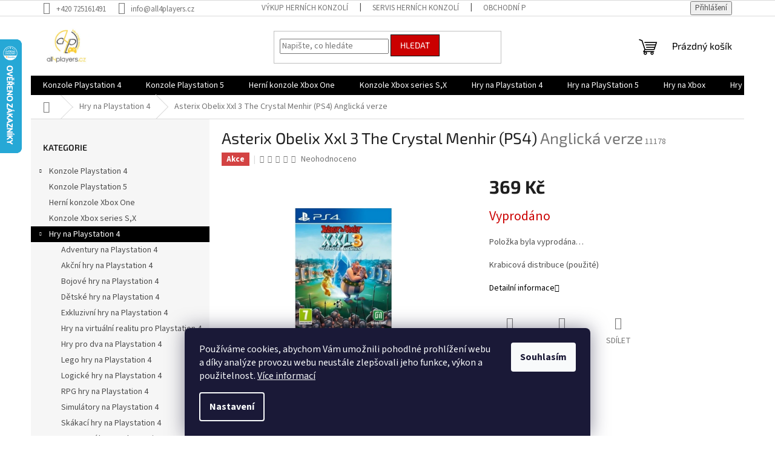

--- FILE ---
content_type: text/html; charset=utf-8
request_url: https://www.all4players.cz/asterix-obelix-xxl-3-the-crystal-menhir--ps4/
body_size: 31243
content:
<!doctype html><html lang="cs" dir="ltr" class="header-background-light external-fonts-loaded"><head><meta charset="utf-8" /><meta name="viewport" content="width=device-width,initial-scale=1" /><title>Asterix Obelix Xxl 3 The Crystal Menhir (PS4)  Anglická verze - All4players.cz</title><link rel="preconnect" href="https://cdn.myshoptet.com" /><link rel="dns-prefetch" href="https://cdn.myshoptet.com" /><link rel="preload" href="https://cdn.myshoptet.com/prj/dist/master/cms/libs/jquery/jquery-1.11.3.min.js" as="script" /><link href="https://cdn.myshoptet.com/prj/dist/master/cms/templates/frontend_templates/shared/css/font-face/source-sans-3.css" rel="stylesheet"><link href="https://cdn.myshoptet.com/prj/dist/master/cms/templates/frontend_templates/shared/css/font-face/exo-2.css" rel="stylesheet"><link href="https://cdn.myshoptet.com/prj/dist/master/shop/dist/font-shoptet-11.css.62c94c7785ff2cea73b2.css" rel="stylesheet"><script>
dataLayer = [];
dataLayer.push({'shoptet' : {
    "pageId": 1008,
    "pageType": "productDetail",
    "currency": "CZK",
    "currencyInfo": {
        "decimalSeparator": ",",
        "exchangeRate": 1,
        "priceDecimalPlaces": 0,
        "symbol": "K\u010d",
        "symbolLeft": 0,
        "thousandSeparator": " "
    },
    "language": "cs",
    "projectId": 534224,
    "product": {
        "id": 4334,
        "guid": "11fb41b4-3993-11ed-8547-ecf4bbd76e50",
        "hasVariants": false,
        "codes": [
            {
                "code": 11178
            }
        ],
        "code": "11178",
        "name": "Asterix Obelix Xxl 3 The Crystal Menhir (PS4)  Anglick\u00e1 verze",
        "appendix": "Anglick\u00e1 verze",
        "weight": 0.13,
        "currentCategory": "Hry na Playstation 4",
        "currentCategoryGuid": "979cee50-44b8-11ed-ae94-246e9615c34c",
        "defaultCategory": "Hry na Playstation 4",
        "defaultCategoryGuid": "979cee50-44b8-11ed-ae94-246e9615c34c",
        "currency": "CZK",
        "priceWithVat": 369
    },
    "stocks": [
        {
            "id": "ext",
            "title": "Sklad",
            "isDeliveryPoint": 0,
            "visibleOnEshop": 1
        }
    ],
    "cartInfo": {
        "id": null,
        "freeShipping": false,
        "freeShippingFrom": null,
        "leftToFreeGift": {
            "formattedPrice": "0 K\u010d",
            "priceLeft": 0
        },
        "freeGift": false,
        "leftToFreeShipping": {
            "priceLeft": null,
            "dependOnRegion": null,
            "formattedPrice": null
        },
        "discountCoupon": [],
        "getNoBillingShippingPrice": {
            "withoutVat": 0,
            "vat": 0,
            "withVat": 0
        },
        "cartItems": [],
        "taxMode": "ORDINARY"
    },
    "cart": [],
    "customer": {
        "priceRatio": 1,
        "priceListId": 1,
        "groupId": null,
        "registered": false,
        "mainAccount": false
    }
}});
dataLayer.push({'cookie_consent' : {
    "marketing": "denied",
    "analytics": "denied"
}});
document.addEventListener('DOMContentLoaded', function() {
    shoptet.consent.onAccept(function(agreements) {
        if (agreements.length == 0) {
            return;
        }
        dataLayer.push({
            'cookie_consent' : {
                'marketing' : (agreements.includes(shoptet.config.cookiesConsentOptPersonalisation)
                    ? 'granted' : 'denied'),
                'analytics': (agreements.includes(shoptet.config.cookiesConsentOptAnalytics)
                    ? 'granted' : 'denied')
            },
            'event': 'cookie_consent'
        });
    });
});
</script>
<meta property="og:type" content="website"><meta property="og:site_name" content="all4players.cz"><meta property="og:url" content="https://www.all4players.cz/asterix-obelix-xxl-3-the-crystal-menhir--ps4/"><meta property="og:title" content="Asterix Obelix Xxl 3 The Crystal Menhir (PS4)  Anglická verze - All4players.cz"><meta name="author" content="All4players.cz"><meta name="web_author" content="Shoptet.cz"><meta name="dcterms.rightsHolder" content="www.all4players.cz"><meta name="robots" content="index,follow"><meta property="og:image" content="https://cdn.myshoptet.com/usr/www.all4players.cz/user/shop/big/4334_109655-or.jpg?6361015a"><meta property="og:description" content="Nabízíme k prodeji Asterix Obelix Xxl 3 The Crystal Menhir (PS4)  Anglická verze. Sen každého hráče na jednom místě, který navíc nezruinuje peněženku. Nechybí dárky k objednávce i doprava zdarma."><meta name="description" content="Nabízíme k prodeji Asterix Obelix Xxl 3 The Crystal Menhir (PS4)  Anglická verze. Sen každého hráče na jednom místě, který navíc nezruinuje peněženku. Nechybí dárky k objednávce i doprava zdarma."><meta name="google-site-verification" content="GUMFGVHNLG8Caim7hR_9x3flwVspDaF0PfHT7XrWUB8"><meta property="product:price:amount" content="369"><meta property="product:price:currency" content="CZK"><style>:root {--color-primary: #000000;--color-primary-h: 0;--color-primary-s: 0%;--color-primary-l: 0%;--color-primary-hover: #e8b200;--color-primary-hover-h: 46;--color-primary-hover-s: 100%;--color-primary-hover-l: 45%;--color-secondary: #e8b200;--color-secondary-h: 46;--color-secondary-s: 100%;--color-secondary-l: 45%;--color-secondary-hover: #000000;--color-secondary-hover-h: 0;--color-secondary-hover-s: 0%;--color-secondary-hover-l: 0%;--color-tertiary: #cb0000;--color-tertiary-h: 0;--color-tertiary-s: 100%;--color-tertiary-l: 40%;--color-tertiary-hover: #000000;--color-tertiary-hover-h: 0;--color-tertiary-hover-s: 0%;--color-tertiary-hover-l: 0%;--color-header-background: #ffffff;--template-font: "Source Sans 3";--template-headings-font: "Exo 2";--header-background-url: url("[data-uri]");--cookies-notice-background: #1A1937;--cookies-notice-color: #F8FAFB;--cookies-notice-button-hover: #f5f5f5;--cookies-notice-link-hover: #27263f;--templates-update-management-preview-mode-content: "Náhled aktualizací šablony je aktivní pro váš prohlížeč."}</style>
    
    <link href="https://cdn.myshoptet.com/prj/dist/master/shop/dist/main-11.less.fcb4a42d7bd8a71b7ee2.css" rel="stylesheet" />
                <link href="https://cdn.myshoptet.com/prj/dist/master/shop/dist/mobile-header-v1-11.less.1ee105d41b5f713c21aa.css" rel="stylesheet" />
    
    <script>var shoptet = shoptet || {};</script>
    <script src="https://cdn.myshoptet.com/prj/dist/master/shop/dist/main-3g-header.js.05f199e7fd2450312de2.js"></script>
<!-- User include --><!-- api 473(125) html code header -->

                <style>
                    #order-billing-methods .radio-wrapper[data-guid="e0abec6f-9b1f-11ed-88b4-ac1f6b0076ec"]:not(.cggooglepay), #order-billing-methods .radio-wrapper[data-guid="65707727-5f66-11ed-88b4-ac1f6b0076ec"]:not(.cgapplepay) {
                        display: none;
                    }
                </style>
                <script type="text/javascript">
                    document.addEventListener('DOMContentLoaded', function() {
                        if (getShoptetDataLayer('pageType') === 'billingAndShipping') {
                            
                try {
                    if (window.ApplePaySession && window.ApplePaySession.canMakePayments()) {
                        document.querySelector('#order-billing-methods .radio-wrapper[data-guid="65707727-5f66-11ed-88b4-ac1f6b0076ec"]').classList.add('cgapplepay');
                    }
                } catch (err) {} 
            
                            
                const cgBaseCardPaymentMethod = {
                        type: 'CARD',
                        parameters: {
                            allowedAuthMethods: ["PAN_ONLY", "CRYPTOGRAM_3DS"],
                            allowedCardNetworks: [/*"AMEX", "DISCOVER", "INTERAC", "JCB",*/ "MASTERCARD", "VISA"]
                        }
                };
                
                function cgLoadScript(src, callback)
                {
                    var s,
                        r,
                        t;
                    r = false;
                    s = document.createElement('script');
                    s.type = 'text/javascript';
                    s.src = src;
                    s.onload = s.onreadystatechange = function() {
                        if ( !r && (!this.readyState || this.readyState == 'complete') )
                        {
                            r = true;
                            callback();
                        }
                    };
                    t = document.getElementsByTagName('script')[0];
                    t.parentNode.insertBefore(s, t);
                } 
                
                function cgGetGoogleIsReadyToPayRequest() {
                    return Object.assign(
                        {},
                        {
                            apiVersion: 2,
                            apiVersionMinor: 0
                        },
                        {
                            allowedPaymentMethods: [cgBaseCardPaymentMethod]
                        }
                    );
                }

                function onCgGooglePayLoaded() {
                    let paymentsClient = new google.payments.api.PaymentsClient({environment: 'PRODUCTION'});
                    paymentsClient.isReadyToPay(cgGetGoogleIsReadyToPayRequest()).then(function(response) {
                        if (response.result) {
                            document.querySelector('#order-billing-methods .radio-wrapper[data-guid="e0abec6f-9b1f-11ed-88b4-ac1f6b0076ec"]').classList.add('cggooglepay');	 	 	 	 	 
                        }
                    })
                    .catch(function(err) {});
                }
                
                cgLoadScript('https://pay.google.com/gp/p/js/pay.js', onCgGooglePayLoaded);
            
                        }
                    });
                </script> 
                
<!-- api 1875(1440) html code header -->

<script type="text/javascript">
var _IMT = _IMT || [];
const _imShoptetSettings = [{
    language: "cs",
    apiKey: "58d707655d6a4e53bbcb3af9e06b17f0",
    currencyCode: "CZK"
}];
(function() {
    var date = new Date();
    var pref = date.getFullYear()+'-'+date.getMonth()+'-'+date.getDate();
    var p = document.createElement('script'); p.type = 'text/javascript'; p.async = true;
        p.src = 'https://static.imservice99.eu/shoptet.im.min.js?'+pref;
        var s = document.getElementsByTagName('script')[0]; s.parentNode.insertBefore(p, s);
})();
</script>
    
<!-- project html code header -->
<style>
.site-name img {
	filter:none !important;
  }
ul.subcategories.with-image li a .text {
	color: black;
  }
.category-perex a {
    color: #103089;
}
/*
.top-navigation-contacts {
    font-size: 1.2em;
}

.top-navigation-contacts strong {
    color: #333;
    margin-right: 5px;
}

.top-navigation-contacts a {
    margin-left: 5px;
}

.top-navigation-contacts .project-phone {
    color: #1a73e8;
}

.top-navigation-contacts .project-email {
    color: #ff5722;
}
*/
.products > div.product {
		position: relative;
    border-color: #f5f5f5;
}

.product:before {
    content: '';
    position: absolute;
    inset: -1px;
    border: 3px solid #ffd700;
    opacity: 0;
    transition: opacity 0.3s ease;
    pointer-events: none;
    z-index: 2;
}

.product:hover:before {
    opacity: 1;
}

</style>
<!-- Tanganica pixel --><script>(function(w,d,s,l,i){w[l]=w[l]||[];w[l].push({'gtm.start':new Date().getTime(),event:'gtm.js'});var f=d.getElementsByTagName(s)[0],j=d.createElement(s),dl=l!='dataLayer'?'&l='+l:'';j.async=true;j.src='https://www.googletagmanager.com/gtm.js?id='+i+dl;f.parentNode.insertBefore(j,f);})(window,document,'script','dataLayer','GTM-TRS5RSN');</script><!-- End Tanganica pixel -->
<!-- /User include --><link rel="shortcut icon" href="/favicon.ico" type="image/x-icon" /><link rel="canonical" href="https://www.all4players.cz/asterix-obelix-xxl-3-the-crystal-menhir--ps4/" />    <script>
        var _hwq = _hwq || [];
        _hwq.push(['setKey', '82A2EF727D6064A8B80B88E06475093D']);
        _hwq.push(['setTopPos', '0']);
        _hwq.push(['showWidget', '21']);
        (function() {
            var ho = document.createElement('script');
            ho.src = 'https://cz.im9.cz/direct/i/gjs.php?n=wdgt&sak=82A2EF727D6064A8B80B88E06475093D';
            var s = document.getElementsByTagName('script')[0]; s.parentNode.insertBefore(ho, s);
        })();
    </script>
    <!-- Global site tag (gtag.js) - Google Analytics -->
    <script async src="https://www.googletagmanager.com/gtag/js?id=16701026288"></script>
    <script>
        
        window.dataLayer = window.dataLayer || [];
        function gtag(){dataLayer.push(arguments);}
        

                    console.debug('default consent data');

            gtag('consent', 'default', {"ad_storage":"denied","analytics_storage":"denied","ad_user_data":"denied","ad_personalization":"denied","wait_for_update":500});
            dataLayer.push({
                'event': 'default_consent'
            });
        
        gtag('js', new Date());

                gtag('config', 'UA-138180362-10', { 'groups': "UA" });
        
                gtag('config', 'G-1N3JEMS18D', {"groups":"GA4","send_page_view":false,"content_group":"productDetail","currency":"CZK","page_language":"cs"});
        
                gtag('config', 'AW-695400804', {"allow_enhanced_conversions":true});
        
                gtag('config', 'AW-16701026288', {"allow_enhanced_conversions":true});
        
        
        
        
                    gtag('event', 'page_view', {"send_to":"GA4","page_language":"cs","content_group":"productDetail","currency":"CZK"});
        
                gtag('set', 'currency', 'CZK');

        gtag('event', 'view_item', {
            "send_to": "UA",
            "items": [
                {
                    "id": "11178",
                    "name": "Asterix Obelix Xxl 3 The Crystal Menhir (PS4)  Anglick\u00e1 verze",
                    "category": "Hry na Playstation 4",
                                                            "price": 305
                }
            ]
        });
        
        
        
        
        
                    gtag('event', 'view_item', {"send_to":"GA4","page_language":"cs","content_group":"productDetail","value":305,"currency":"CZK","items":[{"item_id":"11178","item_name":"Asterix Obelix Xxl 3 The Crystal Menhir (PS4)  Anglick\u00e1 verze","item_category":"Hry na Playstation 4","price":305,"quantity":1,"index":0}]});
        
        
        
        
        
        
        
        document.addEventListener('DOMContentLoaded', function() {
            if (typeof shoptet.tracking !== 'undefined') {
                for (var id in shoptet.tracking.bannersList) {
                    gtag('event', 'view_promotion', {
                        "send_to": "UA",
                        "promotions": [
                            {
                                "id": shoptet.tracking.bannersList[id].id,
                                "name": shoptet.tracking.bannersList[id].name,
                                "position": shoptet.tracking.bannersList[id].position
                            }
                        ]
                    });
                }
            }

            shoptet.consent.onAccept(function(agreements) {
                if (agreements.length !== 0) {
                    console.debug('gtag consent accept');
                    var gtagConsentPayload =  {
                        'ad_storage': agreements.includes(shoptet.config.cookiesConsentOptPersonalisation)
                            ? 'granted' : 'denied',
                        'analytics_storage': agreements.includes(shoptet.config.cookiesConsentOptAnalytics)
                            ? 'granted' : 'denied',
                                                                                                'ad_user_data': agreements.includes(shoptet.config.cookiesConsentOptPersonalisation)
                            ? 'granted' : 'denied',
                        'ad_personalization': agreements.includes(shoptet.config.cookiesConsentOptPersonalisation)
                            ? 'granted' : 'denied',
                        };
                    console.debug('update consent data', gtagConsentPayload);
                    gtag('consent', 'update', gtagConsentPayload);
                    dataLayer.push(
                        { 'event': 'update_consent' }
                    );
                }
            });
        });
    </script>
<script>
    (function(t, r, a, c, k, i, n, g) { t['ROIDataObject'] = k;
    t[k]=t[k]||function(){ (t[k].q=t[k].q||[]).push(arguments) },t[k].c=i;n=r.createElement(a),
    g=r.getElementsByTagName(a)[0];n.async=1;n.src=c;g.parentNode.insertBefore(n,g)
    })(window, document, 'script', '//www.heureka.cz/ocm/sdk.js?source=shoptet&version=2&page=product_detail', 'heureka', 'cz');

    heureka('set_user_consent', 0);
</script>
</head><body class="desktop id-1008 in-hry-na-playstation-4 template-11 type-product type-detail multiple-columns-body columns-mobile-2 columns-3 ums_forms_redesign--off ums_a11y_category_page--on ums_discussion_rating_forms--off ums_flags_display_unification--on ums_a11y_login--on mobile-header-version-1"><noscript>
    <style>
        #header {
            padding-top: 0;
            position: relative !important;
            top: 0;
        }
        .header-navigation {
            position: relative !important;
        }
        .overall-wrapper {
            margin: 0 !important;
        }
        body:not(.ready) {
            visibility: visible !important;
        }
    </style>
    <div class="no-javascript">
        <div class="no-javascript__title">Musíte změnit nastavení vašeho prohlížeče</div>
        <div class="no-javascript__text">Podívejte se na: <a href="https://www.google.com/support/bin/answer.py?answer=23852">Jak povolit JavaScript ve vašem prohlížeči</a>.</div>
        <div class="no-javascript__text">Pokud používáte software na blokování reklam, může být nutné povolit JavaScript z této stránky.</div>
        <div class="no-javascript__text">Děkujeme.</div>
    </div>
</noscript>

        <div id="fb-root"></div>
        <script>
            window.fbAsyncInit = function() {
                FB.init({
//                    appId            : 'your-app-id',
                    autoLogAppEvents : true,
                    xfbml            : true,
                    version          : 'v19.0'
                });
            };
        </script>
        <script async defer crossorigin="anonymous" src="https://connect.facebook.net/cs_CZ/sdk.js"></script>    <div class="siteCookies siteCookies--bottom siteCookies--dark js-siteCookies" role="dialog" data-testid="cookiesPopup" data-nosnippet>
        <div class="siteCookies__form">
            <div class="siteCookies__content">
                <div class="siteCookies__text">
                    Používáme cookies, abychom Vám umožnili pohodlné prohlížení webu a díky analýze provozu webu neustále zlepšovali jeho funkce, výkon a použitelnost. <a href="/podminky-ochrany-osobnich-udaju/" target="_blank" rel="noopener noreferrer">Více informací</a>
                </div>
                <p class="siteCookies__links">
                    <button class="siteCookies__link js-cookies-settings" aria-label="Nastavení cookies" data-testid="cookiesSettings">Nastavení</button>
                </p>
            </div>
            <div class="siteCookies__buttonWrap">
                                <button class="siteCookies__button js-cookiesConsentSubmit" value="all" aria-label="Přijmout cookies" data-testid="buttonCookiesAccept">Souhlasím</button>
            </div>
        </div>
        <script>
            document.addEventListener("DOMContentLoaded", () => {
                const siteCookies = document.querySelector('.js-siteCookies');
                document.addEventListener("scroll", shoptet.common.throttle(() => {
                    const st = document.documentElement.scrollTop;
                    if (st > 1) {
                        siteCookies.classList.add('siteCookies--scrolled');
                    } else {
                        siteCookies.classList.remove('siteCookies--scrolled');
                    }
                }, 100));
            });
        </script>
    </div>
<a href="#content" class="skip-link sr-only">Přejít na obsah</a><div class="overall-wrapper"><div class="user-action"><div class="container">
    <div class="user-action-in">
                    <div id="login" class="user-action-login popup-widget login-widget" role="dialog" aria-labelledby="loginHeading">
        <div class="popup-widget-inner">
                            <h2 id="loginHeading">Přihlášení k vašemu účtu</h2><div id="customerLogin"><form action="/action/Customer/Login/" method="post" id="formLoginIncluded" class="csrf-enabled formLogin" data-testid="formLogin"><input type="hidden" name="referer" value="" /><div class="form-group"><div class="input-wrapper email js-validated-element-wrapper no-label"><input type="email" name="email" class="form-control" autofocus placeholder="E-mailová adresa (např. jan@novak.cz)" data-testid="inputEmail" autocomplete="email" required /></div></div><div class="form-group"><div class="input-wrapper password js-validated-element-wrapper no-label"><input type="password" name="password" class="form-control" placeholder="Heslo" data-testid="inputPassword" autocomplete="current-password" required /><span class="no-display">Nemůžete vyplnit toto pole</span><input type="text" name="surname" value="" class="no-display" /></div></div><div class="form-group"><div class="login-wrapper"><button type="submit" class="btn btn-secondary btn-text btn-login" data-testid="buttonSubmit">Přihlásit se</button><div class="password-helper"><a href="/registrace/" data-testid="signup" rel="nofollow">Nová registrace</a><a href="/klient/zapomenute-heslo/" rel="nofollow">Zapomenuté heslo</a></div></div></div></form>
</div>                    </div>
    </div>

                            <div id="cart-widget" class="user-action-cart popup-widget cart-widget loader-wrapper" data-testid="popupCartWidget" role="dialog" aria-hidden="true">
    <div class="popup-widget-inner cart-widget-inner place-cart-here">
        <div class="loader-overlay">
            <div class="loader"></div>
        </div>
    </div>

    <div class="cart-widget-button">
        <a href="/kosik/" class="btn btn-conversion" id="continue-order-button" rel="nofollow" data-testid="buttonNextStep">Pokračovat do košíku</a>
    </div>
</div>
            </div>
</div>
</div><div class="top-navigation-bar" data-testid="topNavigationBar">

    <div class="container">

        <div class="top-navigation-contacts">
            <strong>Zákaznická podpora:</strong><a href="tel:+420725161491" class="project-phone" aria-label="Zavolat na +420725161491" data-testid="contactboxPhone"><span>+420 725161491</span></a><a href="mailto:info@all4players.cz" class="project-email" data-testid="contactboxEmail"><span>info@all4players.cz</span></a>        </div>

                            <div class="top-navigation-menu">
                <div class="top-navigation-menu-trigger"></div>
                <ul class="top-navigation-bar-menu">
                                            <li class="top-navigation-menu-item-external-30">
                            <a href="https://www.vykup-konzoli.cz/" target="blank">Výkup herních konzolí</a>
                        </li>
                                            <li class="top-navigation-menu-item-20463">
                            <a href="/servis-hernich-konzoli/">Servis herních konzolí</a>
                        </li>
                                            <li class="top-navigation-menu-item-39">
                            <a href="/obchodni-podminky/">Obchodní podmínky</a>
                        </li>
                                            <li class="top-navigation-menu-item-691">
                            <a href="/podminky-ochrany-osobnich-udaju/">Podmínky ochrany osobních údajů</a>
                        </li>
                                            <li class="top-navigation-menu-item-20468">
                            <a href="/postup-nakupu-na-splatky-essox/">Postup nákupu na splátky ESSOX</a>
                        </li>
                                            <li class="top-navigation-menu-item-20471">
                            <a href="/postup-nakupu-pri-vyuziti-rozlozene-platby-essox/">Postup nákupu při využití Rozložené platby ESSOX</a>
                        </li>
                                    </ul>
                <ul class="top-navigation-bar-menu-helper"></ul>
            </div>
        
        <div class="top-navigation-tools">
            <div class="responsive-tools">
                <a href="#" class="toggle-window" data-target="search" aria-label="Hledat" data-testid="linkSearchIcon"></a>
                                                            <a href="#" class="toggle-window" data-target="login"></a>
                                                    <a href="#" class="toggle-window" data-target="navigation" aria-label="Menu" data-testid="hamburgerMenu"></a>
            </div>
                        <button class="top-nav-button top-nav-button-login toggle-window" type="button" data-target="login" aria-haspopup="dialog" aria-controls="login" aria-expanded="false" data-testid="signin"><span>Přihlášení</span></button>        </div>

    </div>

</div>
<header id="header"><div class="container navigation-wrapper">
    <div class="header-top">
        <div class="site-name-wrapper">
            <div class="site-name"><a href="/" data-testid="linkWebsiteLogo"><img src="https://cdn.myshoptet.com/usr/www.all4players.cz/user/logos/logo.jpg" alt="All4players.cz" fetchpriority="low" /></a></div>        </div>
        <div class="search" itemscope itemtype="https://schema.org/WebSite">
            <meta itemprop="headline" content="Hry na Playstation 4"/><meta itemprop="url" content="https://www.all4players.cz"/><meta itemprop="text" content="Nabízíme k prodeji Asterix Obelix Xxl 3 The Crystal Menhir (PS4) Anglická verze. Sen každého hráče na jednom místě, který navíc nezruinuje peněženku. Nechybí dárky k objednávce i doprava zdarma."/>            <form action="/action/ProductSearch/prepareString/" method="post"
    id="formSearchForm" class="search-form compact-form js-search-main"
    itemprop="potentialAction" itemscope itemtype="https://schema.org/SearchAction" data-testid="searchForm">
    <fieldset>
        <meta itemprop="target"
            content="https://www.all4players.cz/vyhledavani/?string={string}"/>
        <input type="hidden" name="language" value="cs"/>
        
            
<input
    type="search"
    name="string"
        class="query-input form-control search-input js-search-input"
    placeholder="Napište, co hledáte"
    autocomplete="off"
    required
    itemprop="query-input"
    aria-label="Vyhledávání"
    data-testid="searchInput"
>
            <button type="submit" class="btn btn-default" data-testid="searchBtn">Hledat</button>
        
    </fieldset>
</form>
        </div>
        <div class="navigation-buttons">
                
    <a href="/kosik/" class="btn btn-icon toggle-window cart-count" data-target="cart" data-hover="true" data-redirect="true" data-testid="headerCart" rel="nofollow" aria-haspopup="dialog" aria-expanded="false" aria-controls="cart-widget">
        
                <span class="sr-only">Nákupní košík</span>
        
            <span class="cart-price visible-lg-inline-block" data-testid="headerCartPrice">
                                    Prázdný košík                            </span>
        
    
            </a>
        </div>
    </div>
    <nav id="navigation" aria-label="Hlavní menu" data-collapsible="true"><div class="navigation-in menu"><ul class="menu-level-1" role="menubar" data-testid="headerMenuItems"><li class="menu-item-1059 ext" role="none"><a href="/herni-konzole-playstation/" data-testid="headerMenuItem" role="menuitem" aria-haspopup="true" aria-expanded="false"><b>Konzole Playstation 4</b><span class="submenu-arrow"></span></a><ul class="menu-level-2" aria-label="Konzole Playstation 4" tabindex="-1" role="menu"><li class="menu-item-20488" role="none"><a href="/playstation-4-pro/" class="menu-image" data-testid="headerMenuItem" tabindex="-1" aria-hidden="true"><img src="data:image/svg+xml,%3Csvg%20width%3D%22140%22%20height%3D%22100%22%20xmlns%3D%22http%3A%2F%2Fwww.w3.org%2F2000%2Fsvg%22%3E%3C%2Fsvg%3E" alt="" aria-hidden="true" width="140" height="100"  data-src="https://cdn.myshoptet.com/usr/www.all4players.cz/user/categories/thumb/playstation4pro.jpeg" fetchpriority="low" /></a><div><a href="/playstation-4-pro/" data-testid="headerMenuItem" role="menuitem"><span>PlayStation 4 Pro</span></a>
                        </div></li><li class="menu-item-20491" role="none"><a href="/playstation-4-slim/" class="menu-image" data-testid="headerMenuItem" tabindex="-1" aria-hidden="true"><img src="data:image/svg+xml,%3Csvg%20width%3D%22140%22%20height%3D%22100%22%20xmlns%3D%22http%3A%2F%2Fwww.w3.org%2F2000%2Fsvg%22%3E%3C%2Fsvg%3E" alt="" aria-hidden="true" width="140" height="100"  data-src="https://cdn.myshoptet.com/usr/www.all4players.cz/user/categories/thumb/playstation4slim.jpeg" fetchpriority="low" /></a><div><a href="/playstation-4-slim/" data-testid="headerMenuItem" role="menuitem"><span>PlayStation 4 Slim</span></a>
                        </div></li></ul></li>
<li class="menu-item-20457" role="none"><a href="/herni-konzole-playstation-5/" data-testid="headerMenuItem" role="menuitem" aria-expanded="false"><b>Konzole Playstation 5</b></a></li>
<li class="menu-item-1068" role="none"><a href="/herni-konzole-xbox-one/" data-testid="headerMenuItem" role="menuitem" aria-expanded="false"><b>Herní konzole Xbox One</b></a></li>
<li class="menu-item-1218" role="none"><a href="/herni-konzole-xbox-series-s-x/" data-testid="headerMenuItem" role="menuitem" aria-expanded="false"><b>Konzole Xbox series S,X</b></a></li>
<li class="menu-item-1008 ext" role="none"><a href="/hry-na-playstation-4/" class="active" data-testid="headerMenuItem" role="menuitem" aria-haspopup="true" aria-expanded="false"><b>Hry na Playstation 4</b><span class="submenu-arrow"></span></a><ul class="menu-level-2" aria-label="Hry na Playstation 4" tabindex="-1" role="menu"><li class="menu-item-1014" role="none"><a href="/adventury-na-playstation-4/" class="menu-image" data-testid="headerMenuItem" tabindex="-1" aria-hidden="true"><img src="data:image/svg+xml,%3Csvg%20width%3D%22140%22%20height%3D%22100%22%20xmlns%3D%22http%3A%2F%2Fwww.w3.org%2F2000%2Fsvg%22%3E%3C%2Fsvg%3E" alt="" aria-hidden="true" width="140" height="100"  data-src="https://cdn.myshoptet.com/usr/www.all4players.cz/user/categories/thumb/adventure-playstation.png" fetchpriority="low" /></a><div><a href="/adventury-na-playstation-4/" data-testid="headerMenuItem" role="menuitem"><span>Adventury na Playstation 4</span></a>
                        </div></li><li class="menu-item-1002" role="none"><a href="/akcni-hry-na-playstation-4/" class="menu-image" data-testid="headerMenuItem" tabindex="-1" aria-hidden="true"><img src="data:image/svg+xml,%3Csvg%20width%3D%22140%22%20height%3D%22100%22%20xmlns%3D%22http%3A%2F%2Fwww.w3.org%2F2000%2Fsvg%22%3E%3C%2Fsvg%3E" alt="" aria-hidden="true" width="140" height="100"  data-src="https://cdn.myshoptet.com/usr/www.all4players.cz/user/categories/thumb/akcni-playstation.png" fetchpriority="low" /></a><div><a href="/akcni-hry-na-playstation-4/" data-testid="headerMenuItem" role="menuitem"><span>Akční hry na Playstation 4</span></a>
                        </div></li><li class="menu-item-1071" role="none"><a href="/bojove-hry-na-playstation-4/" class="menu-image" data-testid="headerMenuItem" tabindex="-1" aria-hidden="true"><img src="data:image/svg+xml,%3Csvg%20width%3D%22140%22%20height%3D%22100%22%20xmlns%3D%22http%3A%2F%2Fwww.w3.org%2F2000%2Fsvg%22%3E%3C%2Fsvg%3E" alt="" aria-hidden="true" width="140" height="100"  data-src="https://cdn.myshoptet.com/usr/www.all4players.cz/user/categories/thumb/bojove-playstation.png" fetchpriority="low" /></a><div><a href="/bojove-hry-na-playstation-4/" data-testid="headerMenuItem" role="menuitem"><span>Bojové hry na Playstation 4</span></a>
                        </div></li><li class="menu-item-1005" role="none"><a href="/detske-hry-na-playstation-4/" class="menu-image" data-testid="headerMenuItem" tabindex="-1" aria-hidden="true"><img src="data:image/svg+xml,%3Csvg%20width%3D%22140%22%20height%3D%22100%22%20xmlns%3D%22http%3A%2F%2Fwww.w3.org%2F2000%2Fsvg%22%3E%3C%2Fsvg%3E" alt="" aria-hidden="true" width="140" height="100"  data-src="https://cdn.myshoptet.com/usr/www.all4players.cz/user/categories/thumb/baby-playstation.png" fetchpriority="low" /></a><div><a href="/detske-hry-na-playstation-4/" data-testid="headerMenuItem" role="menuitem"><span>Dětské hry na Playstation 4</span></a>
                        </div></li><li class="menu-item-1074" role="none"><a href="/exkluzivni-hry-na-playstation-4/" class="menu-image" data-testid="headerMenuItem" tabindex="-1" aria-hidden="true"><img src="data:image/svg+xml,%3Csvg%20width%3D%22140%22%20height%3D%22100%22%20xmlns%3D%22http%3A%2F%2Fwww.w3.org%2F2000%2Fsvg%22%3E%3C%2Fsvg%3E" alt="" aria-hidden="true" width="140" height="100"  data-src="https://cdn.myshoptet.com/usr/www.all4players.cz/user/categories/thumb/exkluzivni-playstation.png" fetchpriority="low" /></a><div><a href="/exkluzivni-hry-na-playstation-4/" data-testid="headerMenuItem" role="menuitem"><span>Exkluzivní hry na Playstation 4</span></a>
                        </div></li><li class="menu-item-1062" role="none"><a href="/hry-na-virtualni-realitu-pro-playstation-4/" class="menu-image" data-testid="headerMenuItem" tabindex="-1" aria-hidden="true"><img src="data:image/svg+xml,%3Csvg%20width%3D%22140%22%20height%3D%22100%22%20xmlns%3D%22http%3A%2F%2Fwww.w3.org%2F2000%2Fsvg%22%3E%3C%2Fsvg%3E" alt="" aria-hidden="true" width="140" height="100"  data-src="https://cdn.myshoptet.com/usr/www.all4players.cz/user/categories/thumb/virtual-playstation.png" fetchpriority="low" /></a><div><a href="/hry-na-virtualni-realitu-pro-playstation-4/" data-testid="headerMenuItem" role="menuitem"><span>Hry na virtuální realitu pro Playstation 4</span></a>
                        </div></li><li class="menu-item-1050" role="none"><a href="/hry-pro-dva-na-playstation-4/" class="menu-image" data-testid="headerMenuItem" tabindex="-1" aria-hidden="true"><img src="data:image/svg+xml,%3Csvg%20width%3D%22140%22%20height%3D%22100%22%20xmlns%3D%22http%3A%2F%2Fwww.w3.org%2F2000%2Fsvg%22%3E%3C%2Fsvg%3E" alt="" aria-hidden="true" width="140" height="100"  data-src="https://cdn.myshoptet.com/usr/www.all4players.cz/user/categories/thumb/pro-dva-playstation.png" fetchpriority="low" /></a><div><a href="/hry-pro-dva-na-playstation-4/" data-testid="headerMenuItem" role="menuitem"><span>Hry pro dva na Playstation 4</span></a>
                        </div></li><li class="menu-item-1101" role="none"><a href="/lego-hry-na-playstation-4/" class="menu-image" data-testid="headerMenuItem" tabindex="-1" aria-hidden="true"><img src="data:image/svg+xml,%3Csvg%20width%3D%22140%22%20height%3D%22100%22%20xmlns%3D%22http%3A%2F%2Fwww.w3.org%2F2000%2Fsvg%22%3E%3C%2Fsvg%3E" alt="" aria-hidden="true" width="140" height="100"  data-src="https://cdn.myshoptet.com/usr/www.all4players.cz/user/categories/thumb/lego-playstation.png" fetchpriority="low" /></a><div><a href="/lego-hry-na-playstation-4/" data-testid="headerMenuItem" role="menuitem"><span>Lego hry na Playstation 4</span></a>
                        </div></li><li class="menu-item-1065" role="none"><a href="/logicke-hry-na-playstation-4/" class="menu-image" data-testid="headerMenuItem" tabindex="-1" aria-hidden="true"><img src="data:image/svg+xml,%3Csvg%20width%3D%22140%22%20height%3D%22100%22%20xmlns%3D%22http%3A%2F%2Fwww.w3.org%2F2000%2Fsvg%22%3E%3C%2Fsvg%3E" alt="" aria-hidden="true" width="140" height="100"  data-src="https://cdn.myshoptet.com/usr/www.all4players.cz/user/categories/thumb/logicke-playstation.png" fetchpriority="low" /></a><div><a href="/logicke-hry-na-playstation-4/" data-testid="headerMenuItem" role="menuitem"><span>Logické hry na Playstation 4</span></a>
                        </div></li><li class="menu-item-1029" role="none"><a href="/rpg-hry-na-playstation-4/" class="menu-image" data-testid="headerMenuItem" tabindex="-1" aria-hidden="true"><img src="data:image/svg+xml,%3Csvg%20width%3D%22140%22%20height%3D%22100%22%20xmlns%3D%22http%3A%2F%2Fwww.w3.org%2F2000%2Fsvg%22%3E%3C%2Fsvg%3E" alt="" aria-hidden="true" width="140" height="100"  data-src="https://cdn.myshoptet.com/usr/www.all4players.cz/user/categories/thumb/rpg-playstation.png" fetchpriority="low" /></a><div><a href="/rpg-hry-na-playstation-4/" data-testid="headerMenuItem" role="menuitem"><span>RPG hry na Playstation 4</span></a>
                        </div></li><li class="menu-item-1077" role="none"><a href="/simulatory-na-playstation-4/" class="menu-image" data-testid="headerMenuItem" tabindex="-1" aria-hidden="true"><img src="data:image/svg+xml,%3Csvg%20width%3D%22140%22%20height%3D%22100%22%20xmlns%3D%22http%3A%2F%2Fwww.w3.org%2F2000%2Fsvg%22%3E%3C%2Fsvg%3E" alt="" aria-hidden="true" width="140" height="100"  data-src="https://cdn.myshoptet.com/usr/www.all4players.cz/user/categories/thumb/simulatory-playstation.png" fetchpriority="low" /></a><div><a href="/simulatory-na-playstation-4/" data-testid="headerMenuItem" role="menuitem"><span>Simulátory na Playstation 4</span></a>
                        </div></li><li class="menu-item-1011" role="none"><a href="/skakaci-hry-na-playstation-4/" class="menu-image" data-testid="headerMenuItem" tabindex="-1" aria-hidden="true"><img src="data:image/svg+xml,%3Csvg%20width%3D%22140%22%20height%3D%22100%22%20xmlns%3D%22http%3A%2F%2Fwww.w3.org%2F2000%2Fsvg%22%3E%3C%2Fsvg%3E" alt="" aria-hidden="true" width="140" height="100"  data-src="https://cdn.myshoptet.com/usr/www.all4players.cz/user/categories/thumb/skakaci-playstation.png" fetchpriority="low" /></a><div><a href="/skakaci-hry-na-playstation-4/" data-testid="headerMenuItem" role="menuitem"><span>Skákací hry na Playstation 4</span></a>
                        </div></li><li class="menu-item-1044" role="none"><a href="/sportovni-hry-na-playstation-4/" class="menu-image" data-testid="headerMenuItem" tabindex="-1" aria-hidden="true"><img src="data:image/svg+xml,%3Csvg%20width%3D%22140%22%20height%3D%22100%22%20xmlns%3D%22http%3A%2F%2Fwww.w3.org%2F2000%2Fsvg%22%3E%3C%2Fsvg%3E" alt="" aria-hidden="true" width="140" height="100"  data-src="https://cdn.myshoptet.com/usr/www.all4players.cz/user/categories/thumb/sportovni-playstation.png" fetchpriority="low" /></a><div><a href="/sportovni-hry-na-playstation-4/" data-testid="headerMenuItem" role="menuitem"><span>Sportovní hry na Playstation 4</span></a>
                        </div></li><li class="menu-item-1083" role="none"><a href="/strategicke-hry-na-playstation-4/" class="menu-image" data-testid="headerMenuItem" tabindex="-1" aria-hidden="true"><img src="data:image/svg+xml,%3Csvg%20width%3D%22140%22%20height%3D%22100%22%20xmlns%3D%22http%3A%2F%2Fwww.w3.org%2F2000%2Fsvg%22%3E%3C%2Fsvg%3E" alt="" aria-hidden="true" width="140" height="100"  data-src="https://cdn.myshoptet.com/usr/www.all4players.cz/user/categories/thumb/strategy-playstation.png" fetchpriority="low" /></a><div><a href="/strategicke-hry-na-playstation-4/" data-testid="headerMenuItem" role="menuitem"><span>Strategické hry na Playstation 4</span></a>
                        </div></li><li class="menu-item-1047" role="none"><a href="/zavodni-hry-na-playstation-4/" class="menu-image" data-testid="headerMenuItem" tabindex="-1" aria-hidden="true"><img src="data:image/svg+xml,%3Csvg%20width%3D%22140%22%20height%3D%22100%22%20xmlns%3D%22http%3A%2F%2Fwww.w3.org%2F2000%2Fsvg%22%3E%3C%2Fsvg%3E" alt="" aria-hidden="true" width="140" height="100"  data-src="https://cdn.myshoptet.com/usr/www.all4players.cz/user/categories/thumb/zavodni-playstaton.png" fetchpriority="low" /></a><div><a href="/zavodni-hry-na-playstation-4/" data-testid="headerMenuItem" role="menuitem"><span>Závodní hry na Playstation 4</span></a>
                        </div></li></ul></li>
<li class="menu-item-1224 ext" role="none"><a href="/hry-na-playstation-5/" data-testid="headerMenuItem" role="menuitem" aria-haspopup="true" aria-expanded="false"><b>Hry na PlayStation 5</b><span class="submenu-arrow"></span></a><ul class="menu-level-2" aria-label="Hry na PlayStation 5" tabindex="-1" role="menu"><li class="menu-item-1227" role="none"><a href="/adventury-na-playstation-5/" class="menu-image" data-testid="headerMenuItem" tabindex="-1" aria-hidden="true"><img src="data:image/svg+xml,%3Csvg%20width%3D%22140%22%20height%3D%22100%22%20xmlns%3D%22http%3A%2F%2Fwww.w3.org%2F2000%2Fsvg%22%3E%3C%2Fsvg%3E" alt="" aria-hidden="true" width="140" height="100"  data-src="https://cdn.myshoptet.com/usr/www.all4players.cz/user/categories/thumb/adventure-playstation-1.png" fetchpriority="low" /></a><div><a href="/adventury-na-playstation-5/" data-testid="headerMenuItem" role="menuitem"><span>Adventury na PlayStation 5</span></a>
                        </div></li><li class="menu-item-1230" role="none"><a href="/akcni-hry-na-playstation-5/" class="menu-image" data-testid="headerMenuItem" tabindex="-1" aria-hidden="true"><img src="data:image/svg+xml,%3Csvg%20width%3D%22140%22%20height%3D%22100%22%20xmlns%3D%22http%3A%2F%2Fwww.w3.org%2F2000%2Fsvg%22%3E%3C%2Fsvg%3E" alt="" aria-hidden="true" width="140" height="100"  data-src="https://cdn.myshoptet.com/usr/www.all4players.cz/user/categories/thumb/akcni-playstation-1.png" fetchpriority="low" /></a><div><a href="/akcni-hry-na-playstation-5/" data-testid="headerMenuItem" role="menuitem"><span>Akční hry na PlayStation 5</span></a>
                        </div></li><li class="menu-item-1233" role="none"><a href="/bojove-hry-na-playstation-5/" class="menu-image" data-testid="headerMenuItem" tabindex="-1" aria-hidden="true"><img src="data:image/svg+xml,%3Csvg%20width%3D%22140%22%20height%3D%22100%22%20xmlns%3D%22http%3A%2F%2Fwww.w3.org%2F2000%2Fsvg%22%3E%3C%2Fsvg%3E" alt="" aria-hidden="true" width="140" height="100"  data-src="https://cdn.myshoptet.com/usr/www.all4players.cz/user/categories/thumb/bojove-playstation-1.png" fetchpriority="low" /></a><div><a href="/bojove-hry-na-playstation-5/" data-testid="headerMenuItem" role="menuitem"><span>Bojové hry na PlayStation 5</span></a>
                        </div></li><li class="menu-item-1236" role="none"><a href="/detske-hry-na-playstation-5/" class="menu-image" data-testid="headerMenuItem" tabindex="-1" aria-hidden="true"><img src="data:image/svg+xml,%3Csvg%20width%3D%22140%22%20height%3D%22100%22%20xmlns%3D%22http%3A%2F%2Fwww.w3.org%2F2000%2Fsvg%22%3E%3C%2Fsvg%3E" alt="" aria-hidden="true" width="140" height="100"  data-src="https://cdn.myshoptet.com/usr/www.all4players.cz/user/categories/thumb/baby-playstation-1.png" fetchpriority="low" /></a><div><a href="/detske-hry-na-playstation-5/" data-testid="headerMenuItem" role="menuitem"><span>Dětské hry na PlayStation 5</span></a>
                        </div></li><li class="menu-item-1239" role="none"><a href="/exkluzivni-hry-na-playstation-5/" class="menu-image" data-testid="headerMenuItem" tabindex="-1" aria-hidden="true"><img src="data:image/svg+xml,%3Csvg%20width%3D%22140%22%20height%3D%22100%22%20xmlns%3D%22http%3A%2F%2Fwww.w3.org%2F2000%2Fsvg%22%3E%3C%2Fsvg%3E" alt="" aria-hidden="true" width="140" height="100"  data-src="https://cdn.myshoptet.com/usr/www.all4players.cz/user/categories/thumb/exkluzivni-playstation-1.png" fetchpriority="low" /></a><div><a href="/exkluzivni-hry-na-playstation-5/" data-testid="headerMenuItem" role="menuitem"><span>Exkluzivní hry na PlayStation 5</span></a>
                        </div></li><li class="menu-item-1242" role="none"><a href="/hry-pro-dva-hrace-na-playstation-5/" class="menu-image" data-testid="headerMenuItem" tabindex="-1" aria-hidden="true"><img src="data:image/svg+xml,%3Csvg%20width%3D%22140%22%20height%3D%22100%22%20xmlns%3D%22http%3A%2F%2Fwww.w3.org%2F2000%2Fsvg%22%3E%3C%2Fsvg%3E" alt="" aria-hidden="true" width="140" height="100"  data-src="https://cdn.myshoptet.com/usr/www.all4players.cz/user/categories/thumb/pro-dva-playstation-1.png" fetchpriority="low" /></a><div><a href="/hry-pro-dva-hrace-na-playstation-5/" data-testid="headerMenuItem" role="menuitem"><span>Hry pro dva hráče na PlayStation 5</span></a>
                        </div></li><li class="menu-item-1245" role="none"><a href="/hry-pro-virtualni-realitu-na-playstation-5/" class="menu-image" data-testid="headerMenuItem" tabindex="-1" aria-hidden="true"><img src="data:image/svg+xml,%3Csvg%20width%3D%22140%22%20height%3D%22100%22%20xmlns%3D%22http%3A%2F%2Fwww.w3.org%2F2000%2Fsvg%22%3E%3C%2Fsvg%3E" alt="" aria-hidden="true" width="140" height="100"  data-src="https://cdn.myshoptet.com/usr/www.all4players.cz/user/categories/thumb/virtual-playstation-1.png" fetchpriority="low" /></a><div><a href="/hry-pro-virtualni-realitu-na-playstation-5/" data-testid="headerMenuItem" role="menuitem"><span>Hry pro virtuální realitu na PlayStation 5</span></a>
                        </div></li><li class="menu-item-1248" role="none"><a href="/lego-hry-na-playstation-5/" class="menu-image" data-testid="headerMenuItem" tabindex="-1" aria-hidden="true"><img src="data:image/svg+xml,%3Csvg%20width%3D%22140%22%20height%3D%22100%22%20xmlns%3D%22http%3A%2F%2Fwww.w3.org%2F2000%2Fsvg%22%3E%3C%2Fsvg%3E" alt="" aria-hidden="true" width="140" height="100"  data-src="https://cdn.myshoptet.com/usr/www.all4players.cz/user/categories/thumb/lego-playstation-1.png" fetchpriority="low" /></a><div><a href="/lego-hry-na-playstation-5/" data-testid="headerMenuItem" role="menuitem"><span>LEGO hry na PlayStation 5</span></a>
                        </div></li><li class="menu-item-1251" role="none"><a href="/logicke-hry-na-playstation-5/" class="menu-image" data-testid="headerMenuItem" tabindex="-1" aria-hidden="true"><img src="data:image/svg+xml,%3Csvg%20width%3D%22140%22%20height%3D%22100%22%20xmlns%3D%22http%3A%2F%2Fwww.w3.org%2F2000%2Fsvg%22%3E%3C%2Fsvg%3E" alt="" aria-hidden="true" width="140" height="100"  data-src="https://cdn.myshoptet.com/usr/www.all4players.cz/user/categories/thumb/logicke-playstation-1.png" fetchpriority="low" /></a><div><a href="/logicke-hry-na-playstation-5/" data-testid="headerMenuItem" role="menuitem"><span>Logické hry na PlayStation 5</span></a>
                        </div></li><li class="menu-item-1254" role="none"><a href="/rpg-hry-na-playstation-5/" class="menu-image" data-testid="headerMenuItem" tabindex="-1" aria-hidden="true"><img src="data:image/svg+xml,%3Csvg%20width%3D%22140%22%20height%3D%22100%22%20xmlns%3D%22http%3A%2F%2Fwww.w3.org%2F2000%2Fsvg%22%3E%3C%2Fsvg%3E" alt="" aria-hidden="true" width="140" height="100"  data-src="https://cdn.myshoptet.com/usr/www.all4players.cz/user/categories/thumb/rpg-playstation-1.png" fetchpriority="low" /></a><div><a href="/rpg-hry-na-playstation-5/" data-testid="headerMenuItem" role="menuitem"><span>RPG hry na PlayStation 5</span></a>
                        </div></li><li class="menu-item-1257" role="none"><a href="/simulatory-na-playstation-5/" class="menu-image" data-testid="headerMenuItem" tabindex="-1" aria-hidden="true"><img src="data:image/svg+xml,%3Csvg%20width%3D%22140%22%20height%3D%22100%22%20xmlns%3D%22http%3A%2F%2Fwww.w3.org%2F2000%2Fsvg%22%3E%3C%2Fsvg%3E" alt="" aria-hidden="true" width="140" height="100"  data-src="https://cdn.myshoptet.com/usr/www.all4players.cz/user/categories/thumb/simulatory-playstation-1.png" fetchpriority="low" /></a><div><a href="/simulatory-na-playstation-5/" data-testid="headerMenuItem" role="menuitem"><span>Simulátory na PlayStation 5</span></a>
                        </div></li><li class="menu-item-1260" role="none"><a href="/skakaci-hry-na-playstation-5/" class="menu-image" data-testid="headerMenuItem" tabindex="-1" aria-hidden="true"><img src="data:image/svg+xml,%3Csvg%20width%3D%22140%22%20height%3D%22100%22%20xmlns%3D%22http%3A%2F%2Fwww.w3.org%2F2000%2Fsvg%22%3E%3C%2Fsvg%3E" alt="" aria-hidden="true" width="140" height="100"  data-src="https://cdn.myshoptet.com/usr/www.all4players.cz/user/categories/thumb/skakaci-playstation-1.png" fetchpriority="low" /></a><div><a href="/skakaci-hry-na-playstation-5/" data-testid="headerMenuItem" role="menuitem"><span>Skákací hry na PlayStation 5</span></a>
                        </div></li><li class="menu-item-1263" role="none"><a href="/sportovni-hry-na-playstation-5/" class="menu-image" data-testid="headerMenuItem" tabindex="-1" aria-hidden="true"><img src="data:image/svg+xml,%3Csvg%20width%3D%22140%22%20height%3D%22100%22%20xmlns%3D%22http%3A%2F%2Fwww.w3.org%2F2000%2Fsvg%22%3E%3C%2Fsvg%3E" alt="" aria-hidden="true" width="140" height="100"  data-src="https://cdn.myshoptet.com/usr/www.all4players.cz/user/categories/thumb/sportovni-playstation-1.png" fetchpriority="low" /></a><div><a href="/sportovni-hry-na-playstation-5/" data-testid="headerMenuItem" role="menuitem"><span>Sportovní hry na PlayStation 5</span></a>
                        </div></li><li class="menu-item-1266" role="none"><a href="/strategicke-hry-na-playstation-5/" class="menu-image" data-testid="headerMenuItem" tabindex="-1" aria-hidden="true"><img src="data:image/svg+xml,%3Csvg%20width%3D%22140%22%20height%3D%22100%22%20xmlns%3D%22http%3A%2F%2Fwww.w3.org%2F2000%2Fsvg%22%3E%3C%2Fsvg%3E" alt="" aria-hidden="true" width="140" height="100"  data-src="https://cdn.myshoptet.com/usr/www.all4players.cz/user/categories/thumb/strategy-playstation-1.png" fetchpriority="low" /></a><div><a href="/strategicke-hry-na-playstation-5/" data-testid="headerMenuItem" role="menuitem"><span>Strategické hry na PlayStation 5</span></a>
                        </div></li><li class="menu-item-1269" role="none"><a href="/zavodni-hry-na-playstation-5/" class="menu-image" data-testid="headerMenuItem" tabindex="-1" aria-hidden="true"><img src="data:image/svg+xml,%3Csvg%20width%3D%22140%22%20height%3D%22100%22%20xmlns%3D%22http%3A%2F%2Fwww.w3.org%2F2000%2Fsvg%22%3E%3C%2Fsvg%3E" alt="" aria-hidden="true" width="140" height="100"  data-src="https://cdn.myshoptet.com/usr/www.all4players.cz/user/categories/thumb/zavodni-playstaton-1.png" fetchpriority="low" /></a><div><a href="/zavodni-hry-na-playstation-5/" data-testid="headerMenuItem" role="menuitem"><span>Závodní hry na PlayStation 5</span></a>
                        </div></li></ul></li>
<li class="menu-item-1026 ext" role="none"><a href="/hry-na-xbox/" data-testid="headerMenuItem" role="menuitem" aria-haspopup="true" aria-expanded="false"><b>Hry na Xbox</b><span class="submenu-arrow"></span></a><ul class="menu-level-2" aria-label="Hry na Xbox" tabindex="-1" role="menu"><li class="menu-item-1017" role="none"><a href="/adventury-na-xbox-one/" class="menu-image" data-testid="headerMenuItem" tabindex="-1" aria-hidden="true"><img src="data:image/svg+xml,%3Csvg%20width%3D%22140%22%20height%3D%22100%22%20xmlns%3D%22http%3A%2F%2Fwww.w3.org%2F2000%2Fsvg%22%3E%3C%2Fsvg%3E" alt="" aria-hidden="true" width="140" height="100"  data-src="https://cdn.myshoptet.com/usr/www.all4players.cz/user/categories/thumb/adventure-xbox.png" fetchpriority="low" /></a><div><a href="/adventury-na-xbox-one/" data-testid="headerMenuItem" role="menuitem"><span>Adventury na Xbox One</span></a>
                        </div></li><li class="menu-item-1032" role="none"><a href="/akcni-hry-na-xbox-one/" class="menu-image" data-testid="headerMenuItem" tabindex="-1" aria-hidden="true"><img src="data:image/svg+xml,%3Csvg%20width%3D%22140%22%20height%3D%22100%22%20xmlns%3D%22http%3A%2F%2Fwww.w3.org%2F2000%2Fsvg%22%3E%3C%2Fsvg%3E" alt="" aria-hidden="true" width="140" height="100"  data-src="https://cdn.myshoptet.com/usr/www.all4players.cz/user/categories/thumb/akcni-xbox.png" fetchpriority="low" /></a><div><a href="/akcni-hry-na-xbox-one/" data-testid="headerMenuItem" role="menuitem"><span>Akční hry na Xbox One</span></a>
                        </div></li><li class="menu-item-1086" role="none"><a href="/bojove-hry-na-xbox-one/" class="menu-image" data-testid="headerMenuItem" tabindex="-1" aria-hidden="true"><img src="data:image/svg+xml,%3Csvg%20width%3D%22140%22%20height%3D%22100%22%20xmlns%3D%22http%3A%2F%2Fwww.w3.org%2F2000%2Fsvg%22%3E%3C%2Fsvg%3E" alt="" aria-hidden="true" width="140" height="100"  data-src="https://cdn.myshoptet.com/usr/www.all4players.cz/user/categories/thumb/bojove-xbox.png" fetchpriority="low" /></a><div><a href="/bojove-hry-na-xbox-one/" data-testid="headerMenuItem" role="menuitem"><span>Bojové hry na Xbox One</span></a>
                        </div></li><li class="menu-item-1020" role="none"><a href="/detske-hry-na-xbox-one/" class="menu-image" data-testid="headerMenuItem" tabindex="-1" aria-hidden="true"><img src="data:image/svg+xml,%3Csvg%20width%3D%22140%22%20height%3D%22100%22%20xmlns%3D%22http%3A%2F%2Fwww.w3.org%2F2000%2Fsvg%22%3E%3C%2Fsvg%3E" alt="" aria-hidden="true" width="140" height="100"  data-src="https://cdn.myshoptet.com/usr/www.all4players.cz/user/categories/thumb/baby-xbox.png" fetchpriority="low" /></a><div><a href="/detske-hry-na-xbox-one/" data-testid="headerMenuItem" role="menuitem"><span>Dětské hry na Xbox One</span></a>
                        </div></li><li class="menu-item-1053" role="none"><a href="/hry-pro-dva-hrace-na-xbox-one/" class="menu-image" data-testid="headerMenuItem" tabindex="-1" aria-hidden="true"><img src="data:image/svg+xml,%3Csvg%20width%3D%22140%22%20height%3D%22100%22%20xmlns%3D%22http%3A%2F%2Fwww.w3.org%2F2000%2Fsvg%22%3E%3C%2Fsvg%3E" alt="" aria-hidden="true" width="140" height="100"  data-src="https://cdn.myshoptet.com/usr/www.all4players.cz/user/categories/thumb/pro-dva-xbox.png" fetchpriority="low" /></a><div><a href="/hry-pro-dva-hrace-na-xbox-one/" data-testid="headerMenuItem" role="menuitem"><span>Hry pro dva hráče na Xbox One</span></a>
                        </div></li><li class="menu-item-1089" role="none"><a href="/kinectove-hry-pro-xbox-one/" class="menu-image" data-testid="headerMenuItem" tabindex="-1" aria-hidden="true"><img src="data:image/svg+xml,%3Csvg%20width%3D%22140%22%20height%3D%22100%22%20xmlns%3D%22http%3A%2F%2Fwww.w3.org%2F2000%2Fsvg%22%3E%3C%2Fsvg%3E" alt="" aria-hidden="true" width="140" height="100"  data-src="https://cdn.myshoptet.com/usr/www.all4players.cz/user/categories/thumb/kinect-xbox.png" fetchpriority="low" /></a><div><a href="/kinectove-hry-pro-xbox-one/" data-testid="headerMenuItem" role="menuitem"><span>Kinectové hry pro Xbox One</span></a>
                        </div></li><li class="menu-item-1104" role="none"><a href="/lego-hry-na-xbox-one/" class="menu-image" data-testid="headerMenuItem" tabindex="-1" aria-hidden="true"><img src="data:image/svg+xml,%3Csvg%20width%3D%22140%22%20height%3D%22100%22%20xmlns%3D%22http%3A%2F%2Fwww.w3.org%2F2000%2Fsvg%22%3E%3C%2Fsvg%3E" alt="" aria-hidden="true" width="140" height="100"  data-src="https://cdn.myshoptet.com/usr/www.all4players.cz/user/categories/thumb/lego-xbox.png" fetchpriority="low" /></a><div><a href="/lego-hry-na-xbox-one/" data-testid="headerMenuItem" role="menuitem"><span>Lego hry na Xbox One</span></a>
                        </div></li><li class="menu-item-1095" role="none"><a href="/logicke-hry-na-xbox-one/" class="menu-image" data-testid="headerMenuItem" tabindex="-1" aria-hidden="true"><img src="data:image/svg+xml,%3Csvg%20width%3D%22140%22%20height%3D%22100%22%20xmlns%3D%22http%3A%2F%2Fwww.w3.org%2F2000%2Fsvg%22%3E%3C%2Fsvg%3E" alt="" aria-hidden="true" width="140" height="100"  data-src="https://cdn.myshoptet.com/usr/www.all4players.cz/user/categories/thumb/logicke-xbox.png" fetchpriority="low" /></a><div><a href="/logicke-hry-na-xbox-one/" data-testid="headerMenuItem" role="menuitem"><span>Logické hry na Xbox One</span></a>
                        </div></li><li class="menu-item-1035" role="none"><a href="/rpg-hry-na-xbox-one/" class="menu-image" data-testid="headerMenuItem" tabindex="-1" aria-hidden="true"><img src="data:image/svg+xml,%3Csvg%20width%3D%22140%22%20height%3D%22100%22%20xmlns%3D%22http%3A%2F%2Fwww.w3.org%2F2000%2Fsvg%22%3E%3C%2Fsvg%3E" alt="" aria-hidden="true" width="140" height="100"  data-src="https://cdn.myshoptet.com/usr/www.all4players.cz/user/categories/thumb/rpg-xbox.png" fetchpriority="low" /></a><div><a href="/rpg-hry-na-xbox-one/" data-testid="headerMenuItem" role="menuitem"><span>RPG hry na Xbox One</span></a>
                        </div></li><li class="menu-item-1092" role="none"><a href="/simulatorove-hry-na-xbox-one/" class="menu-image" data-testid="headerMenuItem" tabindex="-1" aria-hidden="true"><img src="data:image/svg+xml,%3Csvg%20width%3D%22140%22%20height%3D%22100%22%20xmlns%3D%22http%3A%2F%2Fwww.w3.org%2F2000%2Fsvg%22%3E%3C%2Fsvg%3E" alt="" aria-hidden="true" width="140" height="100"  data-src="https://cdn.myshoptet.com/usr/www.all4players.cz/user/categories/thumb/simulatory-xbox.png" fetchpriority="low" /></a><div><a href="/simulatorove-hry-na-xbox-one/" data-testid="headerMenuItem" role="menuitem"><span>Simulátorové hry na Xbox One</span></a>
                        </div></li><li class="menu-item-1023" role="none"><a href="/skakaci-hry-na-xbox-one/" class="menu-image" data-testid="headerMenuItem" tabindex="-1" aria-hidden="true"><img src="data:image/svg+xml,%3Csvg%20width%3D%22140%22%20height%3D%22100%22%20xmlns%3D%22http%3A%2F%2Fwww.w3.org%2F2000%2Fsvg%22%3E%3C%2Fsvg%3E" alt="" aria-hidden="true" width="140" height="100"  data-src="https://cdn.myshoptet.com/usr/www.all4players.cz/user/categories/thumb/skakaci-xbox.png" fetchpriority="low" /></a><div><a href="/skakaci-hry-na-xbox-one/" data-testid="headerMenuItem" role="menuitem"><span>Skákací hry na Xbox One</span></a>
                        </div></li><li class="menu-item-1041" role="none"><a href="/sportovni-hry-na-xbox-one/" class="menu-image" data-testid="headerMenuItem" tabindex="-1" aria-hidden="true"><img src="data:image/svg+xml,%3Csvg%20width%3D%22140%22%20height%3D%22100%22%20xmlns%3D%22http%3A%2F%2Fwww.w3.org%2F2000%2Fsvg%22%3E%3C%2Fsvg%3E" alt="" aria-hidden="true" width="140" height="100"  data-src="https://cdn.myshoptet.com/usr/www.all4players.cz/user/categories/thumb/sportovni-xbox.png" fetchpriority="low" /></a><div><a href="/sportovni-hry-na-xbox-one/" data-testid="headerMenuItem" role="menuitem"><span>Sportovní hry na Xbox One</span></a>
                        </div></li><li class="menu-item-1080" role="none"><a href="/strategicke-hry-na-xbox-one/" class="menu-image" data-testid="headerMenuItem" tabindex="-1" aria-hidden="true"><img src="data:image/svg+xml,%3Csvg%20width%3D%22140%22%20height%3D%22100%22%20xmlns%3D%22http%3A%2F%2Fwww.w3.org%2F2000%2Fsvg%22%3E%3C%2Fsvg%3E" alt="" aria-hidden="true" width="140" height="100"  data-src="https://cdn.myshoptet.com/usr/www.all4players.cz/user/categories/thumb/strategy-xbox.png" fetchpriority="low" /></a><div><a href="/strategicke-hry-na-xbox-one/" data-testid="headerMenuItem" role="menuitem"><span>Strategické hry na Xbox One</span></a>
                        </div></li><li class="menu-item-1038" role="none"><a href="/zavodni-hry-na-xbox-one/" class="menu-image" data-testid="headerMenuItem" tabindex="-1" aria-hidden="true"><img src="data:image/svg+xml,%3Csvg%20width%3D%22140%22%20height%3D%22100%22%20xmlns%3D%22http%3A%2F%2Fwww.w3.org%2F2000%2Fsvg%22%3E%3C%2Fsvg%3E" alt="" aria-hidden="true" width="140" height="100"  data-src="https://cdn.myshoptet.com/usr/www.all4players.cz/user/categories/thumb/zavodni-xbox.png" fetchpriority="low" /></a><div><a href="/zavodni-hry-na-xbox-one/" data-testid="headerMenuItem" role="menuitem"><span>Závodní hry na Xbox One</span></a>
                        </div></li><li class="menu-item-1116" role="none"><a href="/exkluzivni-hry-na-xbox-one/" class="menu-image" data-testid="headerMenuItem" tabindex="-1" aria-hidden="true"><img src="data:image/svg+xml,%3Csvg%20width%3D%22140%22%20height%3D%22100%22%20xmlns%3D%22http%3A%2F%2Fwww.w3.org%2F2000%2Fsvg%22%3E%3C%2Fsvg%3E" alt="" aria-hidden="true" width="140" height="100"  data-src="https://cdn.myshoptet.com/usr/www.all4players.cz/user/categories/thumb/exkluzivni-xbox.png" fetchpriority="low" /></a><div><a href="/exkluzivni-hry-na-xbox-one/" data-testid="headerMenuItem" role="menuitem"><span>Exkluzivní hry na Xbox One</span></a>
                        </div></li></ul></li>
<li class="menu-item-1164 ext" role="none"><a href="/hry-na-xbox-series-x/" data-testid="headerMenuItem" role="menuitem" aria-haspopup="true" aria-expanded="false"><b>Hry na Xbox series X</b><span class="submenu-arrow"></span></a><ul class="menu-level-2" aria-label="Hry na Xbox series X" tabindex="-1" role="menu"><li class="menu-item-1167" role="none"><a href="/adventury-na-xbox-series-x/" class="menu-image" data-testid="headerMenuItem" tabindex="-1" aria-hidden="true"><img src="data:image/svg+xml,%3Csvg%20width%3D%22140%22%20height%3D%22100%22%20xmlns%3D%22http%3A%2F%2Fwww.w3.org%2F2000%2Fsvg%22%3E%3C%2Fsvg%3E" alt="" aria-hidden="true" width="140" height="100"  data-src="https://cdn.myshoptet.com/usr/www.all4players.cz/user/categories/thumb/adventure-xbox-1.png" fetchpriority="low" /></a><div><a href="/adventury-na-xbox-series-x/" data-testid="headerMenuItem" role="menuitem"><span>Adventury na Xbox Series X</span></a>
                        </div></li><li class="menu-item-1170" role="none"><a href="/akcni-hry-na-xbox-series-x/" class="menu-image" data-testid="headerMenuItem" tabindex="-1" aria-hidden="true"><img src="data:image/svg+xml,%3Csvg%20width%3D%22140%22%20height%3D%22100%22%20xmlns%3D%22http%3A%2F%2Fwww.w3.org%2F2000%2Fsvg%22%3E%3C%2Fsvg%3E" alt="" aria-hidden="true" width="140" height="100"  data-src="https://cdn.myshoptet.com/usr/www.all4players.cz/user/categories/thumb/akcni-xbox-1.png" fetchpriority="low" /></a><div><a href="/akcni-hry-na-xbox-series-x/" data-testid="headerMenuItem" role="menuitem"><span>Akční hry na Xbox Series X</span></a>
                        </div></li><li class="menu-item-1173" role="none"><a href="/bojove-hry-na-xbox-series-x/" class="menu-image" data-testid="headerMenuItem" tabindex="-1" aria-hidden="true"><img src="data:image/svg+xml,%3Csvg%20width%3D%22140%22%20height%3D%22100%22%20xmlns%3D%22http%3A%2F%2Fwww.w3.org%2F2000%2Fsvg%22%3E%3C%2Fsvg%3E" alt="" aria-hidden="true" width="140" height="100"  data-src="https://cdn.myshoptet.com/usr/www.all4players.cz/user/categories/thumb/bojove-xbox-1.png" fetchpriority="low" /></a><div><a href="/bojove-hry-na-xbox-series-x/" data-testid="headerMenuItem" role="menuitem"><span>Bojové hry na Xbox Series X</span></a>
                        </div></li><li class="menu-item-1176" role="none"><a href="/detske-hry-na-xbox-series-x/" class="menu-image" data-testid="headerMenuItem" tabindex="-1" aria-hidden="true"><img src="data:image/svg+xml,%3Csvg%20width%3D%22140%22%20height%3D%22100%22%20xmlns%3D%22http%3A%2F%2Fwww.w3.org%2F2000%2Fsvg%22%3E%3C%2Fsvg%3E" alt="" aria-hidden="true" width="140" height="100"  data-src="https://cdn.myshoptet.com/usr/www.all4players.cz/user/categories/thumb/baby-xbox-1.png" fetchpriority="low" /></a><div><a href="/detske-hry-na-xbox-series-x/" data-testid="headerMenuItem" role="menuitem"><span>Dětské hry na Xbox Series X</span></a>
                        </div></li><li class="menu-item-1179" role="none"><a href="/exkluzivni-hry-na-xbox-series-x/" class="menu-image" data-testid="headerMenuItem" tabindex="-1" aria-hidden="true"><img src="data:image/svg+xml,%3Csvg%20width%3D%22140%22%20height%3D%22100%22%20xmlns%3D%22http%3A%2F%2Fwww.w3.org%2F2000%2Fsvg%22%3E%3C%2Fsvg%3E" alt="" aria-hidden="true" width="140" height="100"  data-src="https://cdn.myshoptet.com/usr/www.all4players.cz/user/categories/thumb/exkluzivni-xbox-1.png" fetchpriority="low" /></a><div><a href="/exkluzivni-hry-na-xbox-series-x/" data-testid="headerMenuItem" role="menuitem"><span>Exkluzivní hry na Xbox Series X</span></a>
                        </div></li><li class="menu-item-1182" role="none"><a href="/hry-pro-dva-na-xbox-series-x/" class="menu-image" data-testid="headerMenuItem" tabindex="-1" aria-hidden="true"><img src="data:image/svg+xml,%3Csvg%20width%3D%22140%22%20height%3D%22100%22%20xmlns%3D%22http%3A%2F%2Fwww.w3.org%2F2000%2Fsvg%22%3E%3C%2Fsvg%3E" alt="" aria-hidden="true" width="140" height="100"  data-src="https://cdn.myshoptet.com/usr/www.all4players.cz/user/categories/thumb/pro-dva-xbox-1.png" fetchpriority="low" /></a><div><a href="/hry-pro-dva-na-xbox-series-x/" data-testid="headerMenuItem" role="menuitem"><span>Hry pro dva na Xbox Series X</span></a>
                        </div></li><li class="menu-item-1185" role="none"><a href="/lego-hry-na-xbox-series-x/" class="menu-image" data-testid="headerMenuItem" tabindex="-1" aria-hidden="true"><img src="data:image/svg+xml,%3Csvg%20width%3D%22140%22%20height%3D%22100%22%20xmlns%3D%22http%3A%2F%2Fwww.w3.org%2F2000%2Fsvg%22%3E%3C%2Fsvg%3E" alt="" aria-hidden="true" width="140" height="100"  data-src="https://cdn.myshoptet.com/usr/www.all4players.cz/user/categories/thumb/lego-xbox-1.png" fetchpriority="low" /></a><div><a href="/lego-hry-na-xbox-series-x/" data-testid="headerMenuItem" role="menuitem"><span>Lego hry na Xbox Series X</span></a>
                        </div></li><li class="menu-item-1188" role="none"><a href="/logicke-hry-na-xbox-series-x/" class="menu-image" data-testid="headerMenuItem" tabindex="-1" aria-hidden="true"><img src="data:image/svg+xml,%3Csvg%20width%3D%22140%22%20height%3D%22100%22%20xmlns%3D%22http%3A%2F%2Fwww.w3.org%2F2000%2Fsvg%22%3E%3C%2Fsvg%3E" alt="" aria-hidden="true" width="140" height="100"  data-src="https://cdn.myshoptet.com/usr/www.all4players.cz/user/categories/thumb/logicke-xbox-1.png" fetchpriority="low" /></a><div><a href="/logicke-hry-na-xbox-series-x/" data-testid="headerMenuItem" role="menuitem"><span>Logické hry na Xbox Series X</span></a>
                        </div></li><li class="menu-item-1191" role="none"><a href="/rpg-hry-na-xbox-series-x/" class="menu-image" data-testid="headerMenuItem" tabindex="-1" aria-hidden="true"><img src="data:image/svg+xml,%3Csvg%20width%3D%22140%22%20height%3D%22100%22%20xmlns%3D%22http%3A%2F%2Fwww.w3.org%2F2000%2Fsvg%22%3E%3C%2Fsvg%3E" alt="" aria-hidden="true" width="140" height="100"  data-src="https://cdn.myshoptet.com/usr/www.all4players.cz/user/categories/thumb/rpg-xbox-1.png" fetchpriority="low" /></a><div><a href="/rpg-hry-na-xbox-series-x/" data-testid="headerMenuItem" role="menuitem"><span>RPG hry na Xbox Series X</span></a>
                        </div></li><li class="menu-item-1194" role="none"><a href="/simulatory-na-xbox-series-x/" class="menu-image" data-testid="headerMenuItem" tabindex="-1" aria-hidden="true"><img src="data:image/svg+xml,%3Csvg%20width%3D%22140%22%20height%3D%22100%22%20xmlns%3D%22http%3A%2F%2Fwww.w3.org%2F2000%2Fsvg%22%3E%3C%2Fsvg%3E" alt="" aria-hidden="true" width="140" height="100"  data-src="https://cdn.myshoptet.com/usr/www.all4players.cz/user/categories/thumb/simulatory-xbox-1.png" fetchpriority="low" /></a><div><a href="/simulatory-na-xbox-series-x/" data-testid="headerMenuItem" role="menuitem"><span>Simulátory na Xbox Series X</span></a>
                        </div></li><li class="menu-item-1197" role="none"><a href="/skakaci-hry-na-xbox-series-x/" class="menu-image" data-testid="headerMenuItem" tabindex="-1" aria-hidden="true"><img src="data:image/svg+xml,%3Csvg%20width%3D%22140%22%20height%3D%22100%22%20xmlns%3D%22http%3A%2F%2Fwww.w3.org%2F2000%2Fsvg%22%3E%3C%2Fsvg%3E" alt="" aria-hidden="true" width="140" height="100"  data-src="https://cdn.myshoptet.com/usr/www.all4players.cz/user/categories/thumb/skakaci-xbox-1.png" fetchpriority="low" /></a><div><a href="/skakaci-hry-na-xbox-series-x/" data-testid="headerMenuItem" role="menuitem"><span>Skákací hry na Xbox Series X</span></a>
                        </div></li><li class="menu-item-1200" role="none"><a href="/sportovni-hry-na-xbox-series-x/" class="menu-image" data-testid="headerMenuItem" tabindex="-1" aria-hidden="true"><img src="data:image/svg+xml,%3Csvg%20width%3D%22140%22%20height%3D%22100%22%20xmlns%3D%22http%3A%2F%2Fwww.w3.org%2F2000%2Fsvg%22%3E%3C%2Fsvg%3E" alt="" aria-hidden="true" width="140" height="100"  data-src="https://cdn.myshoptet.com/usr/www.all4players.cz/user/categories/thumb/sportovni-xbox-1.png" fetchpriority="low" /></a><div><a href="/sportovni-hry-na-xbox-series-x/" data-testid="headerMenuItem" role="menuitem"><span>Sportovní hry na Xbox Series X</span></a>
                        </div></li><li class="menu-item-1203" role="none"><a href="/strategicke-hry-na-xbox-series-x/" class="menu-image" data-testid="headerMenuItem" tabindex="-1" aria-hidden="true"><img src="data:image/svg+xml,%3Csvg%20width%3D%22140%22%20height%3D%22100%22%20xmlns%3D%22http%3A%2F%2Fwww.w3.org%2F2000%2Fsvg%22%3E%3C%2Fsvg%3E" alt="" aria-hidden="true" width="140" height="100"  data-src="https://cdn.myshoptet.com/usr/www.all4players.cz/user/categories/thumb/strategy-xbox-1.png" fetchpriority="low" /></a><div><a href="/strategicke-hry-na-xbox-series-x/" data-testid="headerMenuItem" role="menuitem"><span>Strategické hry na Xbox Series X</span></a>
                        </div></li><li class="menu-item-1206" role="none"><a href="/zavodni-hry-na-xbox-series-x/" class="menu-image" data-testid="headerMenuItem" tabindex="-1" aria-hidden="true"><img src="data:image/svg+xml,%3Csvg%20width%3D%22140%22%20height%3D%22100%22%20xmlns%3D%22http%3A%2F%2Fwww.w3.org%2F2000%2Fsvg%22%3E%3C%2Fsvg%3E" alt="" aria-hidden="true" width="140" height="100"  data-src="https://cdn.myshoptet.com/usr/www.all4players.cz/user/categories/thumb/zavodni-xbox-1.png" fetchpriority="low" /></a><div><a href="/zavodni-hry-na-xbox-series-x/" data-testid="headerMenuItem" role="menuitem"><span>Závodní hry na Xbox Series X</span></a>
                        </div></li></ul></li>
<li class="menu-item-1122 ext" role="none"><a href="/hry-na-nintendo/" data-testid="headerMenuItem" role="menuitem" aria-haspopup="true" aria-expanded="false"><b>Hry na Nintendo</b><span class="submenu-arrow"></span></a><ul class="menu-level-2" aria-label="Hry na Nintendo" tabindex="-1" role="menu"><li class="menu-item-20184" role="none"><a href="/bojove-hry-nintendo/" class="menu-image" data-testid="headerMenuItem" tabindex="-1" aria-hidden="true"><img src="data:image/svg+xml,%3Csvg%20width%3D%22140%22%20height%3D%22100%22%20xmlns%3D%22http%3A%2F%2Fwww.w3.org%2F2000%2Fsvg%22%3E%3C%2Fsvg%3E" alt="" aria-hidden="true" width="140" height="100"  data-src="https://cdn.myshoptet.com/usr/www.all4players.cz/user/categories/thumb/bojove-nintendo.png" fetchpriority="low" /></a><div><a href="/bojove-hry-nintendo/" data-testid="headerMenuItem" role="menuitem"><span>Bojové hry na Nintendo</span></a>
                        </div></li><li class="menu-item-20187" role="none"><a href="/akcni-hry-nintendo/" class="menu-image" data-testid="headerMenuItem" tabindex="-1" aria-hidden="true"><img src="data:image/svg+xml,%3Csvg%20width%3D%22140%22%20height%3D%22100%22%20xmlns%3D%22http%3A%2F%2Fwww.w3.org%2F2000%2Fsvg%22%3E%3C%2Fsvg%3E" alt="" aria-hidden="true" width="140" height="100"  data-src="https://cdn.myshoptet.com/usr/www.all4players.cz/user/categories/thumb/akcni-nintendo.png" fetchpriority="low" /></a><div><a href="/akcni-hry-nintendo/" data-testid="headerMenuItem" role="menuitem"><span>Akční hry na Nintendo</span></a>
                        </div></li><li class="menu-item-20190" role="none"><a href="/detske-hry-nintendo/" class="menu-image" data-testid="headerMenuItem" tabindex="-1" aria-hidden="true"><img src="data:image/svg+xml,%3Csvg%20width%3D%22140%22%20height%3D%22100%22%20xmlns%3D%22http%3A%2F%2Fwww.w3.org%2F2000%2Fsvg%22%3E%3C%2Fsvg%3E" alt="" aria-hidden="true" width="140" height="100"  data-src="https://cdn.myshoptet.com/usr/www.all4players.cz/user/categories/thumb/baby-nintendo.png" fetchpriority="low" /></a><div><a href="/detske-hry-nintendo/" data-testid="headerMenuItem" role="menuitem"><span>Dětské hry na Nintendo</span></a>
                        </div></li><li class="menu-item-20193" role="none"><a href="/zavodni-hry-nintendo/" class="menu-image" data-testid="headerMenuItem" tabindex="-1" aria-hidden="true"><img src="data:image/svg+xml,%3Csvg%20width%3D%22140%22%20height%3D%22100%22%20xmlns%3D%22http%3A%2F%2Fwww.w3.org%2F2000%2Fsvg%22%3E%3C%2Fsvg%3E" alt="" aria-hidden="true" width="140" height="100"  data-src="https://cdn.myshoptet.com/usr/www.all4players.cz/user/categories/thumb/zavodni-nintendo.png" fetchpriority="low" /></a><div><a href="/zavodni-hry-nintendo/" data-testid="headerMenuItem" role="menuitem"><span>Závodní hry na Nintendo</span></a>
                        </div></li><li class="menu-item-20196" role="none"><a href="/sportovni-hry-nintendo/" class="menu-image" data-testid="headerMenuItem" tabindex="-1" aria-hidden="true"><img src="data:image/svg+xml,%3Csvg%20width%3D%22140%22%20height%3D%22100%22%20xmlns%3D%22http%3A%2F%2Fwww.w3.org%2F2000%2Fsvg%22%3E%3C%2Fsvg%3E" alt="" aria-hidden="true" width="140" height="100"  data-src="https://cdn.myshoptet.com/usr/www.all4players.cz/user/categories/thumb/sportovni-nintendo.png" fetchpriority="low" /></a><div><a href="/sportovni-hry-nintendo/" data-testid="headerMenuItem" role="menuitem"><span>Sportovní hry na Nintendo</span></a>
                        </div></li><li class="menu-item-20199" role="none"><a href="/skakaci-hry-nintendo/" class="menu-image" data-testid="headerMenuItem" tabindex="-1" aria-hidden="true"><img src="data:image/svg+xml,%3Csvg%20width%3D%22140%22%20height%3D%22100%22%20xmlns%3D%22http%3A%2F%2Fwww.w3.org%2F2000%2Fsvg%22%3E%3C%2Fsvg%3E" alt="" aria-hidden="true" width="140" height="100"  data-src="https://cdn.myshoptet.com/usr/www.all4players.cz/user/categories/thumb/skakaci-nintendo.png" fetchpriority="low" /></a><div><a href="/skakaci-hry-nintendo/" data-testid="headerMenuItem" role="menuitem"><span>Skákací hry na Nintendo</span></a>
                        </div></li><li class="menu-item-1125" role="none"><a href="/adventury-nintendo/" class="menu-image" data-testid="headerMenuItem" tabindex="-1" aria-hidden="true"><img src="data:image/svg+xml,%3Csvg%20width%3D%22140%22%20height%3D%22100%22%20xmlns%3D%22http%3A%2F%2Fwww.w3.org%2F2000%2Fsvg%22%3E%3C%2Fsvg%3E" alt="" aria-hidden="true" width="140" height="100"  data-src="https://cdn.myshoptet.com/usr/www.all4players.cz/user/categories/thumb/adventure-nintendo.png" fetchpriority="low" /></a><div><a href="/adventury-nintendo/" data-testid="headerMenuItem" role="menuitem"><span>Adventury na Nintendo</span></a>
                        </div></li><li class="menu-item-1137" role="none"><a href="/lego-hry-nintendo/" class="menu-image" data-testid="headerMenuItem" tabindex="-1" aria-hidden="true"><img src="data:image/svg+xml,%3Csvg%20width%3D%22140%22%20height%3D%22100%22%20xmlns%3D%22http%3A%2F%2Fwww.w3.org%2F2000%2Fsvg%22%3E%3C%2Fsvg%3E" alt="" aria-hidden="true" width="140" height="100"  data-src="https://cdn.myshoptet.com/usr/www.all4players.cz/user/categories/thumb/lego-nintendo.png" fetchpriority="low" /></a><div><a href="/lego-hry-nintendo/" data-testid="headerMenuItem" role="menuitem"><span>Lego hry na Nintendo</span></a>
                        </div></li><li class="menu-item-1140" role="none"><a href="/logicke-hry-nintendo/" class="menu-image" data-testid="headerMenuItem" tabindex="-1" aria-hidden="true"><img src="data:image/svg+xml,%3Csvg%20width%3D%22140%22%20height%3D%22100%22%20xmlns%3D%22http%3A%2F%2Fwww.w3.org%2F2000%2Fsvg%22%3E%3C%2Fsvg%3E" alt="" aria-hidden="true" width="140" height="100"  data-src="https://cdn.myshoptet.com/usr/www.all4players.cz/user/categories/thumb/logicke-nintendo.png" fetchpriority="low" /></a><div><a href="/logicke-hry-nintendo/" data-testid="headerMenuItem" role="menuitem"><span>Logické hry na Nintendo</span></a>
                        </div></li><li class="menu-item-1143" role="none"><a href="/hry-pro-dva-hrace-nintendo/" class="menu-image" data-testid="headerMenuItem" tabindex="-1" aria-hidden="true"><img src="data:image/svg+xml,%3Csvg%20width%3D%22140%22%20height%3D%22100%22%20xmlns%3D%22http%3A%2F%2Fwww.w3.org%2F2000%2Fsvg%22%3E%3C%2Fsvg%3E" alt="" aria-hidden="true" width="140" height="100"  data-src="https://cdn.myshoptet.com/usr/www.all4players.cz/user/categories/thumb/pro-dva-nintendo.png" fetchpriority="low" /></a><div><a href="/hry-pro-dva-hrace-nintendo/" data-testid="headerMenuItem" role="menuitem"><span>Hry pro dva hráče na Nintendo</span></a>
                        </div></li><li class="menu-item-1146" role="none"><a href="/rpg-hry-nintendo/" class="menu-image" data-testid="headerMenuItem" tabindex="-1" aria-hidden="true"><img src="data:image/svg+xml,%3Csvg%20width%3D%22140%22%20height%3D%22100%22%20xmlns%3D%22http%3A%2F%2Fwww.w3.org%2F2000%2Fsvg%22%3E%3C%2Fsvg%3E" alt="" aria-hidden="true" width="140" height="100"  data-src="https://cdn.myshoptet.com/usr/www.all4players.cz/user/categories/thumb/rpg-nintendo.png" fetchpriority="low" /></a><div><a href="/rpg-hry-nintendo/" data-testid="headerMenuItem" role="menuitem"><span>RPG hry na Nintendo</span></a>
                        </div></li><li class="menu-item-1149" role="none"><a href="/simulatory-nintendo/" class="menu-image" data-testid="headerMenuItem" tabindex="-1" aria-hidden="true"><img src="data:image/svg+xml,%3Csvg%20width%3D%22140%22%20height%3D%22100%22%20xmlns%3D%22http%3A%2F%2Fwww.w3.org%2F2000%2Fsvg%22%3E%3C%2Fsvg%3E" alt="" aria-hidden="true" width="140" height="100"  data-src="https://cdn.myshoptet.com/usr/www.all4players.cz/user/categories/thumb/simulatory-nintendo.png" fetchpriority="low" /></a><div><a href="/simulatory-nintendo/" data-testid="headerMenuItem" role="menuitem"><span>Simulátory na Nintendo</span></a>
                        </div></li><li class="menu-item-1158" role="none"><a href="/strategicke-nintendo/" class="menu-image" data-testid="headerMenuItem" tabindex="-1" aria-hidden="true"><img src="data:image/svg+xml,%3Csvg%20width%3D%22140%22%20height%3D%22100%22%20xmlns%3D%22http%3A%2F%2Fwww.w3.org%2F2000%2Fsvg%22%3E%3C%2Fsvg%3E" alt="" aria-hidden="true" width="140" height="100"  data-src="https://cdn.myshoptet.com/usr/www.all4players.cz/user/categories/thumb/strategy-nintendo.png" fetchpriority="low" /></a><div><a href="/strategicke-nintendo/" data-testid="headerMenuItem" role="menuitem"><span>Strategické hry na Nintendo</span></a>
                        </div></li></ul></li>
<li class="menu-item-1056" role="none"><a href="/prislusenstvi-playstation/" data-testid="headerMenuItem" role="menuitem" aria-expanded="false"><b>Příslušenství Playstation</b></a></li>
<li class="menu-item-1215" role="none"><a href="/herni-konzole-xbox/" data-testid="headerMenuItem" role="menuitem" aria-expanded="false"><b>Konzole Xbox</b></a></li>
<li class="menu-item-1098 ext" role="none"><a href="/prislusenstvi-xbox-one/" data-testid="headerMenuItem" role="menuitem" aria-haspopup="true" aria-expanded="false"><b>Příslušenství Xbox One</b><span class="submenu-arrow"></span></a><ul class="menu-level-2" aria-label="Příslušenství Xbox One" tabindex="-1" role="menu"><li class="menu-item-20485" role="none"><a href="/xbox-one-ovladace/" class="menu-image" data-testid="headerMenuItem" tabindex="-1" aria-hidden="true"><img src="data:image/svg+xml,%3Csvg%20width%3D%22140%22%20height%3D%22100%22%20xmlns%3D%22http%3A%2F%2Fwww.w3.org%2F2000%2Fsvg%22%3E%3C%2Fsvg%3E" alt="" aria-hidden="true" width="140" height="100"  data-src="https://cdn.myshoptet.com/usr/www.all4players.cz/user/categories/thumb/8758_42672-microsoft-xbox-one-s-wireless-controller-red.jpg" fetchpriority="low" /></a><div><a href="/xbox-one-ovladace/" data-testid="headerMenuItem" role="menuitem"><span>Ovladače pro Xbox One</span></a>
                        </div></li></ul></li>
<li class="menu-item-1209" role="none"><a href="/herni-konzole-nintendo/" data-testid="headerMenuItem" role="menuitem" aria-expanded="false"><b>Herní Konzole Nintendo</b></a></li>
<li class="menu-item-1272" role="none"><a href="/prislusenstvi-nintendo/" data-testid="headerMenuItem" role="menuitem" aria-expanded="false"><b>Příslušenství Nintendo</b></a></li>
<li class="menu-item-20474" role="none"><a href="/retro-herni-konzole/" data-testid="headerMenuItem" role="menuitem" aria-expanded="false"><b>Retro herní konzole</b></a></li>
<li class="menu-item-20477" role="none"><a href="/mobilni-telefony-samsung/" data-testid="headerMenuItem" role="menuitem" aria-expanded="false"><b>Mobilní telefony Samsung</b></a></li>
<li class="menu-item-20480 ext" role="none"><a href="/mobilni-telefony/" data-testid="headerMenuItem" role="menuitem" aria-haspopup="true" aria-expanded="false"><b>Mobilní telefony</b><span class="submenu-arrow"></span></a><ul class="menu-level-2" aria-label="Mobilní telefony" tabindex="-1" role="menu"><li class="menu-item-20482" role="none"><a href="/mobilni-telefony-motorola/" class="menu-image" data-testid="headerMenuItem" tabindex="-1" aria-hidden="true"><img src="data:image/svg+xml,%3Csvg%20width%3D%22140%22%20height%3D%22100%22%20xmlns%3D%22http%3A%2F%2Fwww.w3.org%2F2000%2Fsvg%22%3E%3C%2Fsvg%3E" alt="" aria-hidden="true" width="140" height="100"  data-src="https://cdn.myshoptet.com/prj/dist/master/cms/templates/frontend_templates/00/img/folder.svg" fetchpriority="low" /></a><div><a href="/mobilni-telefony-motorola/" data-testid="headerMenuItem" role="menuitem"><span>Mobilní telefony Motorola</span></a>
                        </div></li><li class="menu-item-20492" role="none"><a href="/mobilni-telefony-honor/" class="menu-image" data-testid="headerMenuItem" tabindex="-1" aria-hidden="true"><img src="data:image/svg+xml,%3Csvg%20width%3D%22140%22%20height%3D%22100%22%20xmlns%3D%22http%3A%2F%2Fwww.w3.org%2F2000%2Fsvg%22%3E%3C%2Fsvg%3E" alt="" aria-hidden="true" width="140" height="100"  data-src="https://cdn.myshoptet.com/prj/dist/master/cms/templates/frontend_templates/00/img/folder.svg" fetchpriority="low" /></a><div><a href="/mobilni-telefony-honor/" data-testid="headerMenuItem" role="menuitem"><span>Mobilní telefony Honor</span></a>
                        </div></li><li class="menu-item-20495" role="none"><a href="/mobilni-telefony-redmi/" class="menu-image" data-testid="headerMenuItem" tabindex="-1" aria-hidden="true"><img src="data:image/svg+xml,%3Csvg%20width%3D%22140%22%20height%3D%22100%22%20xmlns%3D%22http%3A%2F%2Fwww.w3.org%2F2000%2Fsvg%22%3E%3C%2Fsvg%3E" alt="" aria-hidden="true" width="140" height="100"  data-src="https://cdn.myshoptet.com/prj/dist/master/cms/templates/frontend_templates/00/img/folder.svg" fetchpriority="low" /></a><div><a href="/mobilni-telefony-redmi/" data-testid="headerMenuItem" role="menuitem"><span>Mobilní telefony Redmi</span></a>
                        </div></li></ul></li>
<li class="menu-item-20498" role="none"><a href="/prenosne-herni-konzole/" data-testid="headerMenuItem" role="menuitem" aria-expanded="false"><b>Přenosné herní konzole</b></a></li>
<li class="menu-item-20501" role="none"><a href="/hry-xbox-360/" data-testid="headerMenuItem" role="menuitem" aria-expanded="false"><b>Hry xbox 360</b></a></li>
<li class="menu-item-external-15" role="none"><a href="https://www.vykup-konzoli.cz/" target="blank" data-testid="headerMenuItem" role="menuitem" aria-expanded="false"><b>Výkup konzolí</b></a></li>
<li class="menu-item-29" role="none"><a href="/kontakty/" data-testid="headerMenuItem" role="menuitem" aria-expanded="false"><b>Kontakty</b></a></li>
<li class="menu-item-1110" role="none"><a href="/casto-kladene-otazky/" data-testid="headerMenuItem" role="menuitem" aria-expanded="false"><b>Otázky a odpovědi - FAQ</b></a></li>
<li class="menu-item-39" role="none"><a href="/obchodni-podminky/" data-testid="headerMenuItem" role="menuitem" aria-expanded="false"><b>Obchodní podmínky</b></a></li>
<li class="menu-item-20463" role="none"><a href="/servis-hernich-konzoli/" data-testid="headerMenuItem" role="menuitem" aria-expanded="false"><b>Servis herních konzolí</b></a></li>
<li class="ext" id="nav-manufacturers" role="none"><a href="https://www.all4players.cz/znacka/" data-testid="brandsText" role="menuitem"><b>Značky</b><span class="submenu-arrow"></span></a><ul class="menu-level-2" role="menu"><li role="none"><a href="/znacka/activision/" data-testid="brandName" role="menuitem"><span>Activision</span></a></li><li role="none"><a href="/znacka/bethesda/" data-testid="brandName" role="menuitem"><span>Bethesda</span></a></li><li role="none"><a href="/znacka/electronic-arts/" data-testid="brandName" role="menuitem"><span>Electronic arts</span></a></li><li role="none"><a href="/znacka/microsoft/" data-testid="brandName" role="menuitem"><span>Microsoft</span></a></li><li role="none"><a href="/znacka/sony/" data-testid="brandName" role="menuitem"><span>Sony</span></a></li><li role="none"><a href="/znacka/ubisoft/" data-testid="brandName" role="menuitem"><span>Ubisoft</span></a></li><li role="none"><a href="/znacka/warner-bros/" data-testid="brandName" role="menuitem"><span>Warner Bros</span></a></li></ul>
</li></ul>
    <ul class="navigationActions" role="menu">
                            <li role="none">
                                    <a href="/login/?backTo=%2Fasterix-obelix-xxl-3-the-crystal-menhir--ps4%2F" rel="nofollow" data-testid="signin" role="menuitem"><span>Přihlášení</span></a>
                            </li>
                        </ul>
</div><span class="navigation-close"></span></nav><div class="menu-helper" data-testid="hamburgerMenu"><span>Více</span></div>
</div></header><!-- / header -->


                    <div class="container breadcrumbs-wrapper">
            <div class="breadcrumbs navigation-home-icon-wrapper" itemscope itemtype="https://schema.org/BreadcrumbList">
                                                                            <span id="navigation-first" data-basetitle="All4players.cz" itemprop="itemListElement" itemscope itemtype="https://schema.org/ListItem">
                <a href="/" itemprop="item" class="navigation-home-icon"><span class="sr-only" itemprop="name">Domů</span></a>
                <span class="navigation-bullet">/</span>
                <meta itemprop="position" content="1" />
            </span>
                                <span id="navigation-1" itemprop="itemListElement" itemscope itemtype="https://schema.org/ListItem">
                <a href="/hry-na-playstation-4/" itemprop="item" data-testid="breadcrumbsSecondLevel"><span itemprop="name">Hry na Playstation 4</span></a>
                <span class="navigation-bullet">/</span>
                <meta itemprop="position" content="2" />
            </span>
                                            <span id="navigation-2" itemprop="itemListElement" itemscope itemtype="https://schema.org/ListItem" data-testid="breadcrumbsLastLevel">
                <meta itemprop="item" content="https://www.all4players.cz/asterix-obelix-xxl-3-the-crystal-menhir--ps4/" />
                <meta itemprop="position" content="3" />
                <span itemprop="name" data-title="Asterix Obelix Xxl 3 The Crystal Menhir (PS4)  Anglická verze">Asterix Obelix Xxl 3 The Crystal Menhir (PS4) <span class="appendix">Anglická verze</span></span>
            </span>
            </div>
        </div>
    
<div id="content-wrapper" class="container content-wrapper">
    
    <div class="content-wrapper-in">
                                                <aside class="sidebar sidebar-left"  data-testid="sidebarMenu">
                                                                                                <div class="sidebar-inner">
                                                                                                        <div class="box box-bg-variant box-categories">    <div class="skip-link__wrapper">
        <span id="categories-start" class="skip-link__target js-skip-link__target sr-only" tabindex="-1">&nbsp;</span>
        <a href="#categories-end" class="skip-link skip-link--start sr-only js-skip-link--start">Přeskočit kategorie</a>
    </div>

<h4>Kategorie</h4>


<div id="categories"><div class="categories cat-01 expandable external" id="cat-1059"><div class="topic"><a href="/herni-konzole-playstation/">Konzole Playstation 4<span class="cat-trigger">&nbsp;</span></a></div>

    </div><div class="categories cat-02 expanded" id="cat-20457"><div class="topic"><a href="/herni-konzole-playstation-5/">Konzole Playstation 5<span class="cat-trigger">&nbsp;</span></a></div></div><div class="categories cat-01 external" id="cat-1068"><div class="topic"><a href="/herni-konzole-xbox-one/">Herní konzole Xbox One<span class="cat-trigger">&nbsp;</span></a></div></div><div class="categories cat-02 expanded" id="cat-1218"><div class="topic"><a href="/herni-konzole-xbox-series-s-x/">Konzole Xbox series S,X<span class="cat-trigger">&nbsp;</span></a></div></div><div class="categories cat-01 expandable active expanded" id="cat-1008"><div class="topic active"><a href="/hry-na-playstation-4/">Hry na Playstation 4<span class="cat-trigger">&nbsp;</span></a></div>

                    <ul class=" active expanded">
                                        <li >
                <a href="/adventury-na-playstation-4/">
                    Adventury na Playstation 4
                                    </a>
                                                                </li>
                                <li >
                <a href="/akcni-hry-na-playstation-4/">
                    Akční hry na Playstation 4
                                    </a>
                                                                </li>
                                <li >
                <a href="/bojove-hry-na-playstation-4/">
                    Bojové hry na Playstation 4
                                    </a>
                                                                </li>
                                <li >
                <a href="/detske-hry-na-playstation-4/">
                    Dětské hry na Playstation 4
                                    </a>
                                                                </li>
                                <li >
                <a href="/exkluzivni-hry-na-playstation-4/">
                    Exkluzivní hry na Playstation 4
                                    </a>
                                                                </li>
                                <li >
                <a href="/hry-na-virtualni-realitu-pro-playstation-4/">
                    Hry na virtuální realitu pro Playstation 4
                                    </a>
                                                                </li>
                                <li >
                <a href="/hry-pro-dva-na-playstation-4/">
                    Hry pro dva na Playstation 4
                                    </a>
                                                                </li>
                                <li >
                <a href="/lego-hry-na-playstation-4/">
                    Lego hry na Playstation 4
                                    </a>
                                                                </li>
                                <li >
                <a href="/logicke-hry-na-playstation-4/">
                    Logické hry na Playstation 4
                                    </a>
                                                                </li>
                                <li >
                <a href="/rpg-hry-na-playstation-4/">
                    RPG hry na Playstation 4
                                    </a>
                                                                </li>
                                <li >
                <a href="/simulatory-na-playstation-4/">
                    Simulátory na Playstation 4
                                    </a>
                                                                </li>
                                <li >
                <a href="/skakaci-hry-na-playstation-4/">
                    Skákací hry na Playstation 4
                                    </a>
                                                                </li>
                                <li >
                <a href="/sportovni-hry-na-playstation-4/">
                    Sportovní hry na Playstation 4
                                    </a>
                                                                </li>
                                <li >
                <a href="/strategicke-hry-na-playstation-4/">
                    Strategické hry na Playstation 4
                                    </a>
                                                                </li>
                                <li >
                <a href="/zavodni-hry-na-playstation-4/">
                    Závodní hry na Playstation 4
                                    </a>
                                                                </li>
                </ul>
    </div><div class="categories cat-02 expandable expanded" id="cat-1224"><div class="topic"><a href="/hry-na-playstation-5/">Hry na PlayStation 5<span class="cat-trigger">&nbsp;</span></a></div>

                    <ul class=" expanded">
                                        <li >
                <a href="/adventury-na-playstation-5/">
                    Adventury na PlayStation 5
                                    </a>
                                                                </li>
                                <li >
                <a href="/akcni-hry-na-playstation-5/">
                    Akční hry na PlayStation 5
                                    </a>
                                                                </li>
                                <li >
                <a href="/bojove-hry-na-playstation-5/">
                    Bojové hry na PlayStation 5
                                    </a>
                                                                </li>
                                <li >
                <a href="/detske-hry-na-playstation-5/">
                    Dětské hry na PlayStation 5
                                    </a>
                                                                </li>
                                <li >
                <a href="/exkluzivni-hry-na-playstation-5/">
                    Exkluzivní hry na PlayStation 5
                                    </a>
                                                                </li>
                                <li >
                <a href="/hry-pro-dva-hrace-na-playstation-5/">
                    Hry pro dva hráče na PlayStation 5
                                    </a>
                                                                </li>
                                <li >
                <a href="/hry-pro-virtualni-realitu-na-playstation-5/">
                    Hry pro virtuální realitu na PlayStation 5
                                    </a>
                                                                </li>
                                <li >
                <a href="/lego-hry-na-playstation-5/">
                    LEGO hry na PlayStation 5
                                    </a>
                                                                </li>
                                <li >
                <a href="/logicke-hry-na-playstation-5/">
                    Logické hry na PlayStation 5
                                    </a>
                                                                </li>
                                <li >
                <a href="/rpg-hry-na-playstation-5/">
                    RPG hry na PlayStation 5
                                    </a>
                                                                </li>
                                <li >
                <a href="/simulatory-na-playstation-5/">
                    Simulátory na PlayStation 5
                                    </a>
                                                                </li>
                                <li >
                <a href="/skakaci-hry-na-playstation-5/">
                    Skákací hry na PlayStation 5
                                    </a>
                                                                </li>
                                <li >
                <a href="/sportovni-hry-na-playstation-5/">
                    Sportovní hry na PlayStation 5
                                    </a>
                                                                </li>
                                <li >
                <a href="/strategicke-hry-na-playstation-5/">
                    Strategické hry na PlayStation 5
                                    </a>
                                                                </li>
                                <li >
                <a href="/zavodni-hry-na-playstation-5/">
                    Závodní hry na PlayStation 5
                                    </a>
                                                                </li>
                </ul>
    </div><div class="categories cat-01 expandable external" id="cat-1026"><div class="topic"><a href="/hry-na-xbox/">Hry na Xbox<span class="cat-trigger">&nbsp;</span></a></div>

    </div><div class="categories cat-02 expandable expanded" id="cat-1164"><div class="topic"><a href="/hry-na-xbox-series-x/">Hry na Xbox series X<span class="cat-trigger">&nbsp;</span></a></div>

                    <ul class=" expanded">
                                        <li >
                <a href="/adventury-na-xbox-series-x/">
                    Adventury na Xbox Series X
                                    </a>
                                                                </li>
                                <li >
                <a href="/akcni-hry-na-xbox-series-x/">
                    Akční hry na Xbox Series X
                                    </a>
                                                                </li>
                                <li >
                <a href="/bojove-hry-na-xbox-series-x/">
                    Bojové hry na Xbox Series X
                                    </a>
                                                                </li>
                                <li >
                <a href="/detske-hry-na-xbox-series-x/">
                    Dětské hry na Xbox Series X
                                    </a>
                                                                </li>
                                <li >
                <a href="/exkluzivni-hry-na-xbox-series-x/">
                    Exkluzivní hry na Xbox Series X
                                    </a>
                                                                </li>
                                <li >
                <a href="/hry-pro-dva-na-xbox-series-x/">
                    Hry pro dva na Xbox Series X
                                    </a>
                                                                </li>
                                <li >
                <a href="/lego-hry-na-xbox-series-x/">
                    Lego hry na Xbox Series X
                                    </a>
                                                                </li>
                                <li >
                <a href="/logicke-hry-na-xbox-series-x/">
                    Logické hry na Xbox Series X
                                    </a>
                                                                </li>
                                <li >
                <a href="/rpg-hry-na-xbox-series-x/">
                    RPG hry na Xbox Series X
                                    </a>
                                                                </li>
                                <li >
                <a href="/simulatory-na-xbox-series-x/">
                    Simulátory na Xbox Series X
                                    </a>
                                                                </li>
                                <li >
                <a href="/skakaci-hry-na-xbox-series-x/">
                    Skákací hry na Xbox Series X
                                    </a>
                                                                </li>
                                <li >
                <a href="/sportovni-hry-na-xbox-series-x/">
                    Sportovní hry na Xbox Series X
                                    </a>
                                                                </li>
                                <li >
                <a href="/strategicke-hry-na-xbox-series-x/">
                    Strategické hry na Xbox Series X
                                    </a>
                                                                </li>
                                <li >
                <a href="/zavodni-hry-na-xbox-series-x/">
                    Závodní hry na Xbox Series X
                                    </a>
                                                                </li>
                </ul>
    </div><div class="categories cat-01 expandable expanded" id="cat-1122"><div class="topic"><a href="/hry-na-nintendo/">Hry na Nintendo<span class="cat-trigger">&nbsp;</span></a></div>

                    <ul class=" expanded">
                                        <li >
                <a href="/bojove-hry-nintendo/">
                    Bojové hry na Nintendo
                                    </a>
                                                                </li>
                                <li >
                <a href="/akcni-hry-nintendo/">
                    Akční hry na Nintendo
                                    </a>
                                                                </li>
                                <li >
                <a href="/detske-hry-nintendo/">
                    Dětské hry na Nintendo
                                    </a>
                                                                </li>
                                <li >
                <a href="/zavodni-hry-nintendo/">
                    Závodní hry na Nintendo
                                    </a>
                                                                </li>
                                <li >
                <a href="/sportovni-hry-nintendo/">
                    Sportovní hry na Nintendo
                                    </a>
                                                                </li>
                                <li >
                <a href="/skakaci-hry-nintendo/">
                    Skákací hry na Nintendo
                                    </a>
                                                                </li>
                                <li >
                <a href="/adventury-nintendo/">
                    Adventury na Nintendo
                                    </a>
                                                                </li>
                                <li >
                <a href="/lego-hry-nintendo/">
                    Lego hry na Nintendo
                                    </a>
                                                                </li>
                                <li >
                <a href="/logicke-hry-nintendo/">
                    Logické hry na Nintendo
                                    </a>
                                                                </li>
                                <li >
                <a href="/hry-pro-dva-hrace-nintendo/">
                    Hry pro dva hráče na Nintendo
                                    </a>
                                                                </li>
                                <li >
                <a href="/rpg-hry-nintendo/">
                    RPG hry na Nintendo
                                    </a>
                                                                </li>
                                <li >
                <a href="/simulatory-nintendo/">
                    Simulátory na Nintendo
                                    </a>
                                                                </li>
                                <li >
                <a href="/strategicke-nintendo/">
                    Strategické hry na Nintendo
                                    </a>
                                                                </li>
                </ul>
    </div><div class="categories cat-02 external" id="cat-1056"><div class="topic"><a href="/prislusenstvi-playstation/">Příslušenství Playstation<span class="cat-trigger">&nbsp;</span></a></div></div><div class="categories cat-01 expanded" id="cat-1215"><div class="topic"><a href="/herni-konzole-xbox/">Konzole Xbox<span class="cat-trigger">&nbsp;</span></a></div></div><div class="categories cat-02 expandable external" id="cat-1098"><div class="topic"><a href="/prislusenstvi-xbox-one/">Příslušenství Xbox One<span class="cat-trigger">&nbsp;</span></a></div>

    </div><div class="categories cat-01 expanded" id="cat-1209"><div class="topic"><a href="/herni-konzole-nintendo/">Herní Konzole Nintendo<span class="cat-trigger">&nbsp;</span></a></div></div><div class="categories cat-02 expanded" id="cat-1272"><div class="topic"><a href="/prislusenstvi-nintendo/">Příslušenství Nintendo<span class="cat-trigger">&nbsp;</span></a></div></div><div class="categories cat-01 expanded" id="cat-20474"><div class="topic"><a href="/retro-herni-konzole/">Retro herní konzole<span class="cat-trigger">&nbsp;</span></a></div></div><div class="categories cat-02 expanded" id="cat-20477"><div class="topic"><a href="/mobilni-telefony-samsung/">Mobilní telefony Samsung<span class="cat-trigger">&nbsp;</span></a></div></div><div class="categories cat-01 expandable expanded" id="cat-20480"><div class="topic"><a href="/mobilni-telefony/">Mobilní telefony<span class="cat-trigger">&nbsp;</span></a></div>

                    <ul class=" expanded">
                                        <li >
                <a href="/mobilni-telefony-motorola/">
                    Mobilní telefony Motorola
                                    </a>
                                                                </li>
                                <li >
                <a href="/mobilni-telefony-honor/">
                    Mobilní telefony Honor
                                    </a>
                                                                </li>
                                <li >
                <a href="/mobilni-telefony-redmi/">
                    Mobilní telefony Redmi
                                    </a>
                                                                </li>
                </ul>
    </div><div class="categories cat-02 expanded" id="cat-20498"><div class="topic"><a href="/prenosne-herni-konzole/">Přenosné herní konzole<span class="cat-trigger">&nbsp;</span></a></div></div><div class="categories cat-01 expanded" id="cat-20501"><div class="topic"><a href="/hry-xbox-360/">Hry xbox 360<span class="cat-trigger">&nbsp;</span></a></div></div>                <div class="categories cat-02 expandable" id="cat-manufacturers" data-testid="brandsList">
            
            <div class="topic"><a href="https://www.all4players.cz/znacka/" data-testid="brandsText">Značky</a></div>
            <ul class="menu-level-2" role="menu"><li role="none"><a href="/znacka/activision/" data-testid="brandName" role="menuitem"><span>Activision</span></a></li><li role="none"><a href="/znacka/bethesda/" data-testid="brandName" role="menuitem"><span>Bethesda</span></a></li><li role="none"><a href="/znacka/electronic-arts/" data-testid="brandName" role="menuitem"><span>Electronic arts</span></a></li><li role="none"><a href="/znacka/microsoft/" data-testid="brandName" role="menuitem"><span>Microsoft</span></a></li><li role="none"><a href="/znacka/sony/" data-testid="brandName" role="menuitem"><span>Sony</span></a></li><li role="none"><a href="/znacka/ubisoft/" data-testid="brandName" role="menuitem"><span>Ubisoft</span></a></li><li role="none"><a href="/znacka/warner-bros/" data-testid="brandName" role="menuitem"><span>Warner Bros</span></a></li></ul>
        </div>
    </div>

    <div class="skip-link__wrapper">
        <a href="#categories-start" class="skip-link skip-link--end sr-only js-skip-link--end" tabindex="-1" hidden>Přeskočit kategorie</a>
        <span id="categories-end" class="skip-link__target js-skip-link__target sr-only" tabindex="-1">&nbsp;</span>
    </div>
</div>
                                                                                                                                                                            <div class="box box-bg-default box-sm box-onlinePayments"><h4><span>Přijímáme online platby</span></h4>
<p class="text-center">
    <img src="data:image/svg+xml,%3Csvg%20width%3D%22148%22%20height%3D%2234%22%20xmlns%3D%22http%3A%2F%2Fwww.w3.org%2F2000%2Fsvg%22%3E%3C%2Fsvg%3E" alt="Loga kreditních karet" width="148" height="34"  data-src="https://cdn.myshoptet.com/prj/dist/master/cms/img/common/payment_logos/payments.png" fetchpriority="low" />
</p>
</div>
                                                                                                            <div class="box box-bg-variant box-sm box-topProducts">        <div class="top-products-wrapper js-top10" >
        <h4><span>Top 10 produktů</span></h4>
        <ol class="top-products">
                            <li class="display-image">
                                            <a href="/playstation-5-slim-30th-anniversary-digital-edition-2/" class="top-products-image">
                            <img src="data:image/svg+xml,%3Csvg%20width%3D%22100%22%20height%3D%22100%22%20xmlns%3D%22http%3A%2F%2Fwww.w3.org%2F2000%2Fsvg%22%3E%3C%2Fsvg%3E" alt="PlayStation 5 Slim 30th Anniversary Digital Edition" width="100" height="100"  data-src="https://cdn.myshoptet.com/usr/www.all4players.cz/user/shop/related/9506_playstation-5-slim-30th-anniversary-digital-edition.jpg?694426d9" fetchpriority="low" />
                        </a>
                                        <a href="/playstation-5-slim-30th-anniversary-digital-edition-2/" class="top-products-content">
                        <span class="top-products-name">  PlayStation 5 Slim 30th Anniversary Digital Edition</span>
                        
                                                        <strong>
                                16 789 Kč
                                

                            </strong>
                                                    
                    </a>
                </li>
                            <li class="display-image">
                                            <a href="/sony-playstation-5--1tb/" class="top-products-image">
                            <img src="data:image/svg+xml,%3Csvg%20width%3D%22100%22%20height%3D%22100%22%20xmlns%3D%22http%3A%2F%2Fwww.w3.org%2F2000%2Fsvg%22%3E%3C%2Fsvg%3E" alt="318544 or" width="100" height="100"  data-src="https://cdn.myshoptet.com/usr/www.all4players.cz/user/shop/related/9500_318544-or.jpg?6943d4bf" fetchpriority="low" />
                        </a>
                                        <a href="/sony-playstation-5--1tb/" class="top-products-content">
                        <span class="top-products-name">  Sony PlayStation 5, 1TB <span class="product-appendix"> + EA Sports FC 26 (PS5) CZ</span></span>
                        
                                                        <strong>
                                12 999 Kč
                                

                            </strong>
                                                    
                    </a>
                </li>
                            <li class="display-image">
                                            <a href="/xbox-wireless-controller-elite-series-2-core-edition-bily/" class="top-products-image">
                            <img src="data:image/svg+xml,%3Csvg%20width%3D%22100%22%20height%3D%22100%22%20xmlns%3D%22http%3A%2F%2Fwww.w3.org%2F2000%2Fsvg%22%3E%3C%2Fsvg%3E" alt="UphVt9" width="100" height="100"  data-src="https://cdn.myshoptet.com/usr/www.all4players.cz/user/shop/related/9062_uphvt9.jpg?682c484c" fetchpriority="low" />
                        </a>
                                        <a href="/xbox-wireless-controller-elite-series-2-core-edition-bily/" class="top-products-content">
                        <span class="top-products-name">  Xbox Wireless Controller Elite Series 2 - Core Edition bílý</span>
                        
                                                        <strong>
                                1 889 Kč
                                

                            </strong>
                                                    
                    </a>
                </li>
                            <li class="display-image">
                                            <a href="/sony-playstation-5-digital-edition-slim-ea-sports-fc-26/" class="top-products-image">
                            <img src="data:image/svg+xml,%3Csvg%20width%3D%22100%22%20height%3D%22100%22%20xmlns%3D%22http%3A%2F%2Fwww.w3.org%2F2000%2Fsvg%22%3E%3C%2Fsvg%3E" alt="product 7870688" width="100" height="100"  data-src="https://cdn.myshoptet.com/usr/www.all4players.cz/user/shop/related/9491_product-7870688.jpg?6943c912" fetchpriority="low" />
                        </a>
                                        <a href="/sony-playstation-5-digital-edition-slim-ea-sports-fc-26/" class="top-products-content">
                        <span class="top-products-name">  Sony PlayStation 5 Digital Edition Slim + EA Sports FC 26</span>
                        
                                                        <strong>
                                11 489 Kč
                                

                            </strong>
                                                    
                    </a>
                </li>
                            <li class="display-image">
                                            <a href="/microsoft-xbox-series-x-1tb-druhy-ovladac/" class="top-products-image">
                            <img src="data:image/svg+xml,%3Csvg%20width%3D%22100%22%20height%3D%22100%22%20xmlns%3D%22http%3A%2F%2Fwww.w3.org%2F2000%2Fsvg%22%3E%3C%2Fsvg%3E" alt="Microsoft Xbox Series X 1TB + Druhý ovladač" width="100" height="100"  data-src="https://cdn.myshoptet.com/usr/www.all4players.cz/user/shop/related/9224_microsoft-xbox-series-x-1tb-druhy-ovladac.jpg?68c1a75f" fetchpriority="low" />
                        </a>
                                        <a href="/microsoft-xbox-series-x-1tb-druhy-ovladac/" class="top-products-content">
                        <span class="top-products-name">  Microsoft Xbox Series X 1TB + Druhý ovladač</span>
                        
                                                        <strong>
                                12 989 Kč
                                

                            </strong>
                                                    
                    </a>
                </li>
                            <li class="display-image">
                                            <a href="/sony-ps4-ps3-pohybovy-ovladac-sony-playstation-move--twin-pack-hra-2/" class="top-products-image">
                            <img src="data:image/svg+xml,%3Csvg%20width%3D%22100%22%20height%3D%22100%22%20xmlns%3D%22http%3A%2F%2Fwww.w3.org%2F2000%2Fsvg%22%3E%3C%2Fsvg%3E" alt="Sony PS4,PS3 Pohybový ovladač Sony Playstation Move  Twin pack + Hra  Použité zboží" width="100" height="100"  data-src="https://cdn.myshoptet.com/usr/www.all4players.cz/user/shop/related/8838_sony-ps4-ps3-pohybovy-ovladac-sony-playstation-move--twin-pack-hra.jpg?669a5b2c" fetchpriority="low" />
                        </a>
                                        <a href="/sony-ps4-ps3-pohybovy-ovladac-sony-playstation-move--twin-pack-hra-2/" class="top-products-content">
                        <span class="top-products-name">  Sony PS4,PS3 Pohybový ovladač Sony Playstation Move  Twin pack + Hra <span class="product-appendix"> Použité zboží</span></span>
                        
                                                        <strong>
                                2 489 Kč
                                

                            </strong>
                                                    
                    </a>
                </li>
                            <li class="display-image">
                                            <a href="/xbox-one-x-1-tb-kinect-senzor/" class="top-products-image">
                            <img src="data:image/svg+xml,%3Csvg%20width%3D%22100%22%20height%3D%22100%22%20xmlns%3D%22http%3A%2F%2Fwww.w3.org%2F2000%2Fsvg%22%3E%3C%2Fsvg%3E" alt="incollage 20220323 144945870" width="100" height="100"  data-src="https://cdn.myshoptet.com/usr/www.all4players.cz/user/shop/related/4139_incollage-20220323-144945870.jpg?63610143" fetchpriority="low" />
                        </a>
                                        <a href="/xbox-one-x-1-tb-kinect-senzor/" class="top-products-content">
                        <span class="top-products-name">  XBOX ONE X 1 TB + Kinect Senzor</span>
                        
                                                        <strong>
                                8 489 Kč
                                

                            </strong>
                                                    
                    </a>
                </li>
                            <li class="display-image">
                                            <a href="/xbox-one-s-1-tb-kinect-s-adapterem/" class="top-products-image">
                            <img src="data:image/svg+xml,%3Csvg%20width%3D%22100%22%20height%3D%22100%22%20xmlns%3D%22http%3A%2F%2Fwww.w3.org%2F2000%2Fsvg%22%3E%3C%2Fsvg%3E" alt="incollage 20211009 070135273" width="100" height="100"  data-src="https://cdn.myshoptet.com/usr/www.all4players.cz/user/shop/related/7823_incollage-20211009-070135273.jpg?63610354" fetchpriority="low" />
                        </a>
                                        <a href="/xbox-one-s-1-tb-kinect-s-adapterem/" class="top-products-content">
                        <span class="top-products-name">  Xbox One S 1 TB + Kinect s adaptérem <span class="product-appendix"> Verze s mechanikou</span></span>
                        
                                                        <strong>
                                7 389 Kč
                                

                            </strong>
                                                    
                    </a>
                </li>
                            <li class="display-image">
                                            <a href="/xbox-one-s--500-gb-kinect-s-adapterem/" class="top-products-image">
                            <img src="data:image/svg+xml,%3Csvg%20width%3D%22100%22%20height%3D%22100%22%20xmlns%3D%22http%3A%2F%2Fwww.w3.org%2F2000%2Fsvg%22%3E%3C%2Fsvg%3E" alt="incollage 20211009 070135273 4" width="100" height="100"  data-src="https://cdn.myshoptet.com/usr/www.all4players.cz/user/shop/related/7847_incollage-20211009-070135273-4.jpg?63610356" fetchpriority="low" />
                        </a>
                                        <a href="/xbox-one-s--500-gb-kinect-s-adapterem/" class="top-products-content">
                        <span class="top-products-name">  XBOX ONE S, 500 gb + Kinect s adaptérem <span class="product-appendix"> Verze s mechanikou</span></span>
                        
                                                        <strong>
                                6 989 Kč
                                

                            </strong>
                                                    
                    </a>
                </li>
                            <li class="display-image">
                                            <a href="/xbox-one-kinect-adapter-pro-xbox-one-s-x-kinect-sport-rivals-zumba/" class="top-products-image">
                            <img src="data:image/svg+xml,%3Csvg%20width%3D%22100%22%20height%3D%22100%22%20xmlns%3D%22http%3A%2F%2Fwww.w3.org%2F2000%2Fsvg%22%3E%3C%2Fsvg%3E" alt="Kinect senzor Xbox One S/X + Hry  Adaptér součástí" width="100" height="100"  data-src="https://cdn.myshoptet.com/usr/www.all4players.cz/user/shop/related/8829_kinect-senzor-xbox-one-s-x-hry.jpg?667310d6" fetchpriority="low" />
                        </a>
                                        <a href="/xbox-one-kinect-adapter-pro-xbox-one-s-x-kinect-sport-rivals-zumba/" class="top-products-content">
                        <span class="top-products-name">  Kinect senzor Xbox One S/X + Hry <span class="product-appendix"> Adaptér součástí</span></span>
                        
                                                        <strong>
                                3 989 Kč
                                

                            </strong>
                                                    
                    </a>
                </li>
                    </ol>
    </div>
</div>
                                                                        <div class="banner"><div class="banner-wrapper banner1"><img data-src="https://cdn.myshoptet.com/usr/www.all4players.cz/user/banners/essox_banner_shoptet_08_2020_453x276px_v1.jpg?642c1fdb" src="data:image/svg+xml,%3Csvg%20width%3D%22453%22%20height%3D%22276%22%20xmlns%3D%22http%3A%2F%2Fwww.w3.org%2F2000%2Fsvg%22%3E%3C%2Fsvg%3E" fetchpriority="low" alt="Essox" width="453" height="276" /></div></div>
                                                                                <div class="box box-bg-default box-sm box-facebook">            <div id="facebookWidget">
            <h4><span>Facebook</span></h4>
            <div class="fb-page" data-href="https://www.facebook.com/all4players.cz/" data-hide-cover="false" data-show-facepile="true" data-show-posts="false" data-width="255" data-height="398" style="overflow:hidden"><div class="fb-xfbml-parse-ignore"><blockquote cite="https://www.facebook.com/all4players.cz/"><a href="https://www.facebook.com/all4players.cz/">All4players.cz</a></blockquote></div></div>

        </div>
    </div>
                                                                    </div>
                                                            </aside>
                            <main id="content" class="content narrow">
                            
<div class="p-detail" itemscope itemtype="https://schema.org/Product">

    
    <meta itemprop="name" content="Asterix Obelix Xxl 3 The Crystal Menhir (PS4)  Anglická verze" />
    <meta itemprop="category" content="Úvodní stránka &gt; Hry na Playstation 4 &gt; Asterix Obelix Xxl 3 The Crystal Menhir (PS4)" />
    <meta itemprop="url" content="https://www.all4players.cz/asterix-obelix-xxl-3-the-crystal-menhir--ps4/" />
    <meta itemprop="image" content="https://cdn.myshoptet.com/usr/www.all4players.cz/user/shop/big/4334_109655-or.jpg?6361015a" />
            <meta itemprop="description" content="Krabicová distribuce (použité)" />
                                <meta itemprop="gtin13" content="3760156483634" />            
        <div class="p-detail-inner">

        <div class="p-detail-inner-header">
            <h1>
                  Asterix Obelix Xxl 3 The Crystal Menhir (PS4) <span class="product-appendix"> Anglická verze</span>            </h1>

                <span class="p-code">
        <span class="p-code-label">Kód:</span>
                    <span>11178</span>
            </span>
        </div>

        <form action="/action/Cart/addCartItem/" method="post" id="product-detail-form" class="pr-action csrf-enabled" data-testid="formProduct">

            <meta itemprop="productID" content="4334" /><meta itemprop="identifier" content="11fb41b4-3993-11ed-8547-ecf4bbd76e50" /><meta itemprop="sku" content="11178" /><span itemprop="offers" itemscope itemtype="https://schema.org/Offer"><link itemprop="availability" href="https://schema.org/OutOfStock" /><meta itemprop="url" content="https://www.all4players.cz/asterix-obelix-xxl-3-the-crystal-menhir--ps4/" /><meta itemprop="price" content="369.00" /><meta itemprop="priceCurrency" content="CZK" /><meta itemprop="warranty" content="1 rok" /></span><input type="hidden" name="productId" value="4334" /><input type="hidden" name="priceId" value="4340" /><input type="hidden" name="language" value="cs" />

            <div class="row product-top">

                <div class="col-xs-12">

                    <div class="p-detail-info">
                                                    
                <div class="flags flags-default flags-inline">            <span class="flag flag-action">
            Akce
    </span>
        
                
    </div>
    

    
                        
                                    <div class="stars-wrapper">
            
<span class="stars star-list">
                                                <span class="star star-off show-tooltip is-active productRatingAction" data-productid="4334" data-score="1" title="    Hodnocení:
            Neohodnoceno    "></span>
                    
                                                <span class="star star-off show-tooltip is-active productRatingAction" data-productid="4334" data-score="2" title="    Hodnocení:
            Neohodnoceno    "></span>
                    
                                                <span class="star star-off show-tooltip is-active productRatingAction" data-productid="4334" data-score="3" title="    Hodnocení:
            Neohodnoceno    "></span>
                    
                                                <span class="star star-off show-tooltip is-active productRatingAction" data-productid="4334" data-score="4" title="    Hodnocení:
            Neohodnoceno    "></span>
                    
                                                <span class="star star-off show-tooltip is-active productRatingAction" data-productid="4334" data-score="5" title="    Hodnocení:
            Neohodnoceno    "></span>
                    
    </span>
            <span class="stars-label">
                                Neohodnoceno                    </span>
        </div>
    
                        
                    </div>

                </div>

                <div class="col-xs-12 col-lg-6 p-image-wrapper">

                    
                    <div class="p-image" style="" data-testid="mainImage">

                        

    


                        

<a href="https://cdn.myshoptet.com/usr/www.all4players.cz/user/shop/big/4334_109655-or.jpg?6361015a" class="p-main-image cloud-zoom" data-href="https://cdn.myshoptet.com/usr/www.all4players.cz/user/shop/orig/4334_109655-or.jpg?6361015a"><img src="https://cdn.myshoptet.com/usr/www.all4players.cz/user/shop/big/4334_109655-or.jpg?6361015a" alt="109655 or" width="1024" height="768"  fetchpriority="high" />
</a>                    </div>

                    
    <div class="p-thumbnails-wrapper">

        <div class="p-thumbnails">

            <div class="p-thumbnails-inner">

                <div>
                                                                                        <a href="https://cdn.myshoptet.com/usr/www.all4players.cz/user/shop/big/4334_109655-or.jpg?6361015a" class="p-thumbnail highlighted">
                            <img src="data:image/svg+xml,%3Csvg%20width%3D%22100%22%20height%3D%22100%22%20xmlns%3D%22http%3A%2F%2Fwww.w3.org%2F2000%2Fsvg%22%3E%3C%2Fsvg%3E" alt="109655 or" width="100" height="100"  data-src="https://cdn.myshoptet.com/usr/www.all4players.cz/user/shop/related/4334_109655-or.jpg?6361015a" fetchpriority="low" />
                        </a>
                        <a href="https://cdn.myshoptet.com/usr/www.all4players.cz/user/shop/big/4334_109655-or.jpg?6361015a" class="cbox-gal" data-gallery="lightbox[gallery]" data-alt="109655 or"></a>
                                                                    <a href="https://cdn.myshoptet.com/usr/www.all4players.cz/user/shop/big/4334-1_asterix-obelix-xxl3-new-screens-012.jpg?6361015a" class="p-thumbnail">
                            <img src="data:image/svg+xml,%3Csvg%20width%3D%22100%22%20height%3D%22100%22%20xmlns%3D%22http%3A%2F%2Fwww.w3.org%2F2000%2Fsvg%22%3E%3C%2Fsvg%3E" alt="asterix obelix xxl3 new screens 012" width="100" height="100"  data-src="https://cdn.myshoptet.com/usr/www.all4players.cz/user/shop/related/4334-1_asterix-obelix-xxl3-new-screens-012.jpg?6361015a" fetchpriority="low" />
                        </a>
                        <a href="https://cdn.myshoptet.com/usr/www.all4players.cz/user/shop/big/4334-1_asterix-obelix-xxl3-new-screens-012.jpg?6361015a" class="cbox-gal" data-gallery="lightbox[gallery]" data-alt="asterix obelix xxl3 new screens 012"></a>
                                                                    <a href="https://cdn.myshoptet.com/usr/www.all4players.cz/user/shop/big/4334_asterix-amp-obelix-xxl-1-2.png?6361015a" class="p-thumbnail">
                            <img src="data:image/svg+xml,%3Csvg%20width%3D%22100%22%20height%3D%22100%22%20xmlns%3D%22http%3A%2F%2Fwww.w3.org%2F2000%2Fsvg%22%3E%3C%2Fsvg%3E" alt="asterix amp obelix xxl 1 2" width="100" height="100"  data-src="https://cdn.myshoptet.com/usr/www.all4players.cz/user/shop/related/4334_asterix-amp-obelix-xxl-1-2.png?6361015a" fetchpriority="low" />
                        </a>
                        <a href="https://cdn.myshoptet.com/usr/www.all4players.cz/user/shop/big/4334_asterix-amp-obelix-xxl-1-2.png?6361015a" class="cbox-gal" data-gallery="lightbox[gallery]" data-alt="asterix amp obelix xxl 1 2"></a>
                                                                    <a href="https://cdn.myshoptet.com/usr/www.all4players.cz/user/shop/big/4334-2_asterix-obelix-xxl-2-remaster-screen-1-2.jpg?6361015a" class="p-thumbnail">
                            <img src="data:image/svg+xml,%3Csvg%20width%3D%22100%22%20height%3D%22100%22%20xmlns%3D%22http%3A%2F%2Fwww.w3.org%2F2000%2Fsvg%22%3E%3C%2Fsvg%3E" alt="asterix obelix xxl 2 remaster screen 1 2" width="100" height="100"  data-src="https://cdn.myshoptet.com/usr/www.all4players.cz/user/shop/related/4334-2_asterix-obelix-xxl-2-remaster-screen-1-2.jpg?6361015a" fetchpriority="low" />
                        </a>
                        <a href="https://cdn.myshoptet.com/usr/www.all4players.cz/user/shop/big/4334-2_asterix-obelix-xxl-2-remaster-screen-1-2.jpg?6361015a" class="cbox-gal" data-gallery="lightbox[gallery]" data-alt="asterix obelix xxl 2 remaster screen 1 2"></a>
                                                                    <a href="https://cdn.myshoptet.com/usr/www.all4players.cz/user/shop/big/4334-3_asterix-obelix-xxl3-6322137-41-1920-2.jpg?6361015a" class="p-thumbnail">
                            <img src="data:image/svg+xml,%3Csvg%20width%3D%22100%22%20height%3D%22100%22%20xmlns%3D%22http%3A%2F%2Fwww.w3.org%2F2000%2Fsvg%22%3E%3C%2Fsvg%3E" alt="asterix obelix xxl3 6322137 41 1920 2" width="100" height="100"  data-src="https://cdn.myshoptet.com/usr/www.all4players.cz/user/shop/related/4334-3_asterix-obelix-xxl3-6322137-41-1920-2.jpg?6361015a" fetchpriority="low" />
                        </a>
                        <a href="https://cdn.myshoptet.com/usr/www.all4players.cz/user/shop/big/4334-3_asterix-obelix-xxl3-6322137-41-1920-2.jpg?6361015a" class="cbox-gal" data-gallery="lightbox[gallery]" data-alt="asterix obelix xxl3 6322137 41 1920 2"></a>
                                    </div>

            </div>

            <a href="#" class="thumbnail-prev"></a>
            <a href="#" class="thumbnail-next"></a>

        </div>

    </div>


                </div>

                <div class="col-xs-12 col-lg-6 p-info-wrapper">

                    
                    
                        <div class="p-final-price-wrapper">

                                                                                    <strong class="price-final" data-testid="productCardPrice">
            <span class="price-final-holder">
                369 Kč
    

        </span>
    </strong>
                                                            <span class="price-measure">
                    
                        </span>
                            

                        </div>

                    
                    
                                                                                    <div class="availability-value" title="Dostupnost">
                                    

    
    <span class="availability-label" style="color: #cb0000" data-testid="labelAvailability">
                    Vyprodáno            </span>
    
                                </div>
                                                    
                        <table class="detail-parameters">
                            <tbody>
                            
                            
                            
                                                            <tr class="sold-out">
        <td colspan="2">
            Položka byla vyprodána&hellip;
        </td>
    </tr>
                            </tbody>
                        </table>

                                                                            
                                            
                    
                    

                                            <div class="p-short-description" data-testid="productCardShortDescr">
                            <p>Krabicová distribuce (použité)</p>
                        </div>
                    
                                            <p data-testid="productCardDescr">
                            <a href="#description" class="chevron-after chevron-down-after" data-toggle="tab" data-external="1" data-force-scroll="true">Detailní informace</a>
                        </p>
                    
                    <div class="social-buttons-wrapper">
                        <div class="link-icons" data-testid="productDetailActionIcons">
    <a href="#" class="link-icon print" title="Tisknout produkt"><span>Tisk</span></a>
    <a href="/asterix-obelix-xxl-3-the-crystal-menhir--ps4:dotaz/" class="link-icon chat" title="Mluvit s prodejcem" rel="nofollow"><span>Zeptat se</span></a>
                <a href="#" class="link-icon share js-share-buttons-trigger" title="Sdílet produkt"><span>Sdílet</span></a>
    </div>
                            <div class="social-buttons no-display">
                    <div class="facebook">
                <div
            data-layout="standard"
        class="fb-like"
        data-action="like"
        data-show-faces="false"
        data-share="false"
                        data-width="285"
        data-height="26"
    >
</div>

            </div>
                    <div class="twitter">
                <script>
        window.twttr = (function(d, s, id) {
            var js, fjs = d.getElementsByTagName(s)[0],
                t = window.twttr || {};
            if (d.getElementById(id)) return t;
            js = d.createElement(s);
            js.id = id;
            js.src = "https://platform.twitter.com/widgets.js";
            fjs.parentNode.insertBefore(js, fjs);
            t._e = [];
            t.ready = function(f) {
                t._e.push(f);
            };
            return t;
        }(document, "script", "twitter-wjs"));
        </script>

<a
    href="https://twitter.com/share"
    class="twitter-share-button"
        data-lang="cs"
    data-url="https://www.all4players.cz/asterix-obelix-xxl-3-the-crystal-menhir--ps4/"
>Tweet</a>

            </div>
                                <div class="close-wrapper">
        <a href="#" class="close-after js-share-buttons-trigger" title="Sdílet produkt">Zavřít</a>
    </div>

            </div>
                    </div>

                    
                </div>

            </div>

        </form>
    </div>

                            <div class="benefitBanner position--benefitProduct">
                                    <div class="benefitBanner__item"><div class="benefitBanner__picture"><img src="data:image/svg+xml,%3Csvg%20width%3D%22100%22%20height%3D%22100%22%20xmlns%3D%22http%3A%2F%2Fwww.w3.org%2F2000%2Fsvg%22%3E%3C%2Fsvg%3E" data-src="https://cdn.myshoptet.com/usr/www.all4players.cz/user/banners/banner_delivery-removebg-preview_(1)_(1).png?636254ba" class="benefitBanner__img" alt="Doručení do druhého dne" fetchpriority="low" width="100" height="100"></div><div class="benefitBanner__content"><strong class="benefitBanner__title">Doručení do druhého dne</strong><div class="benefitBanner__data">Na výdejní místo při nákupu do 12:00.Platí pro pracovní dny!</div></div></div>
                                                <div class="benefitBanner__item"><div class="benefitBanner__picture"><img src="data:image/svg+xml,%3Csvg%20width%3D%22100%22%20height%3D%22100%22%20xmlns%3D%22http%3A%2F%2Fwww.w3.org%2F2000%2Fsvg%22%3E%3C%2Fsvg%3E" data-src="https://cdn.myshoptet.com/usr/www.all4players.cz/user/banners/banner_guarantee-removebg-preview_(1).png?6362554b" class="benefitBanner__img" alt="Doručení do Vánoc při nákupu do 21.12. Zásilkovnou" fetchpriority="low" width="100" height="100"></div><div class="benefitBanner__content"><strong class="benefitBanner__title">Garance doručení</strong><div class="benefitBanner__data">Garance doručení do Vánoc při nákupu do 21.12. Zásilkovnou</div></div></div>
                                                <div class="benefitBanner__item"><div class="benefitBanner__picture"><img src="data:image/svg+xml,%3Csvg%20width%3D%22100%22%20height%3D%22100%22%20xmlns%3D%22http%3A%2F%2Fwww.w3.org%2F2000%2Fsvg%22%3E%3C%2Fsvg%3E" data-src="https://cdn.myshoptet.com/usr/www.all4players.cz/user/banners/banner_house-removebg-preview_(1).png?63625505" class="benefitBanner__img" alt="Výkup konzolí a příslušenství za nejlepší ceny" fetchpriority="low" width="100" height="100"></div><div class="benefitBanner__content"><strong class="benefitBanner__title">Výkup konzolí a příslušenství za nejlepší ceny</strong></div></div>
                        </div>

        
    
        
    <div class="shp-tabs-wrapper p-detail-tabs-wrapper">
        <div class="row">
            <div class="col-sm-12 shp-tabs-row responsive-nav">
                <div class="shp-tabs-holder">
    <ul id="p-detail-tabs" class="shp-tabs p-detail-tabs visible-links" role="tablist">
                            <li class="shp-tab active" data-testid="tabDescription">
                <a href="#description" class="shp-tab-link" role="tab" data-toggle="tab">Popis</a>
            </li>
                                                                                                                         <li class="shp-tab" data-testid="tabDiscussion">
                                <a href="#productDiscussion" class="shp-tab-link" role="tab" data-toggle="tab">Diskuze</a>
            </li>
                                        </ul>
</div>
            </div>
            <div class="col-sm-12 ">
                <div id="tab-content" class="tab-content">
                                                                                                            <div id="description" class="tab-pane fade in active" role="tabpanel">
        <div class="description-inner">
            <div class="basic-description">
                <h3>Detailní popis produktu</h3>
                                    <p>Píše se rok 50 před našim letopočtem a Gálie je okupovaná Římany. Tedy, ne tak docela. Jedna malá vesnice Galů stále odolává náporů dobyvatelů. A život římských legionářů to rozhodně neulehčuje. Vydejte se na zbrusu nové dobrodružství známých galských hrdinů ve hře Asterix & Obelix XXL 3, čelte tajemnému nebezpečí, nandejte to pár Římanům a dejte si pár kanců ke svačině.</p>
<p><iframe width="560" height="315" allowfullscreen="allowfullscreen" frameborder="0" src="//www.youtube.com/embed/DUnpTgQx7rQ?rel=0"></iframe></p>
<h3> Parametry</h3>
<table>
<tbody>
<tr>
<th>Kategorie:</th>
<td>PS4</td>
</tr>
<tr>
<th>Záruka:</th>
<td>Rok</td>
</tr>
<tr>
<th>Herní žánr:</th>
<td>Dětské,pro více hráčů</td>
</tr>
<tr>
<th>Jazyk hry:</th>
<td>Angličtina</td>
</tr>
<tr>
<th>Stav:</th>
<td>Použité</td>
</tr>
</tbody>
</table>
                            </div>
            
            <div class="extended-description">
            <h3>Doplňkové parametry</h3>
            <table class="detail-parameters">
                <tbody>
                    <tr>
    <th>
        <span class="row-header-label">
            Kategorie<span class="row-header-label-colon">:</span>
        </span>
    </th>
    <td>
        <a href="/hry-na-playstation-4/">Hry na Playstation 4</a>    </td>
</tr>
    <tr>
        <th>
            <span class="row-header-label">
                Záruka<span class="row-header-label-colon">:</span>
            </span>
        </th>
        <td>
            1 rok
        </td>
    </tr>
    <tr>
        <th>
            <span class="row-header-label">
                Hmotnost<span class="row-header-label-colon">:</span>
            </span>
        </th>
        <td>
            0.13 kg
        </td>
    </tr>
    <tr class="productEan">
      <th>
          <span class="row-header-label productEan__label">
              EAN<span class="row-header-label-colon">:</span>
          </span>
      </th>
      <td>
          <span class="productEan__value">3760156483634</span>
      </td>
  </tr>
    <tr class="sold-out">
        <td colspan="2">
            Položka byla vyprodána&hellip;
        </td>
    </tr>
                </tbody>
            </table>
        </div>
    
        </div>
    </div>
                                                                                                                                                    <div id="productDiscussion" class="tab-pane fade" role="tabpanel" data-testid="areaDiscussion">
        <div id="discussionWrapper" class="discussion-wrapper unveil-wrapper" data-parent-tab="productDiscussion" data-testid="wrapperDiscussion">
                                    
    <div class="discussionContainer js-discussion-container" data-editorid="discussion">
                    <p data-testid="textCommentNotice">Buďte první, kdo napíše příspěvek k této položce. </p>
                                                        <div class="add-comment discussion-form-trigger" data-unveil="discussion-form" aria-expanded="false" aria-controls="discussion-form" role="button">
                <span class="link-like comment-icon" data-testid="buttonAddComment">Přidat komentář</span>
                        </div>
                        <div id="discussion-form" class="discussion-form vote-form js-hidden">
                            <form action="/action/ProductDiscussion/addPost/" method="post" id="formDiscussion" data-testid="formDiscussion">
    <input type="hidden" name="formId" value="9" />
    <input type="hidden" name="discussionEntityId" value="4334" />
            <div class="row">
        <div class="form-group col-xs-12 col-sm-6">
            <input type="text" name="fullName" value="" id="fullName" class="form-control" placeholder="Jméno" data-testid="inputUserName"/>
                        <span class="no-display">Nevyplňujte toto pole:</span>
            <input type="text" name="surname" value="" class="no-display" />
        </div>
        <div class="form-group js-validated-element-wrapper no-label col-xs-12 col-sm-6">
            <input type="email" name="email" value="" id="email" class="form-control js-validate-required" placeholder="E-mail" data-testid="inputEmail"/>
        </div>
        <div class="col-xs-12">
            <div class="form-group">
                <input type="text" name="title" id="title" class="form-control" placeholder="Název" data-testid="inputTitle" />
            </div>
            <div class="form-group no-label js-validated-element-wrapper">
                <textarea name="message" id="message" class="form-control js-validate-required" rows="7" placeholder="Komentář" data-testid="inputMessage"></textarea>
            </div>
                                <div class="form-group js-validated-element-wrapper consents consents-first">
            <input
                type="hidden"
                name="consents[]"
                id="discussionConsents37"
                value="37"
                                                        data-special-message="validatorConsent"
                            />
                                        <label for="discussionConsents37" class="whole-width">
                                        Vložením komentáře souhlasíte s <a href="/podminky-ochrany-osobnich-udaju/" rel="noopener noreferrer">podmínkami ochrany osobních údajů</a>
                </label>
                    </div>
                            <fieldset class="box box-sm box-bg-default">
    <h4>Bezpečnostní kontrola</h4>
    <div class="form-group captcha-image">
        <img src="[data-uri]" alt="" data-testid="imageCaptcha" width="150" height="40"  fetchpriority="low" />
    </div>
    <div class="form-group js-validated-element-wrapper smart-label-wrapper">
        <label for="captcha"><span class="required-asterisk">Opište text z obrázku</span></label>
        <input type="text" id="captcha" name="captcha" class="form-control js-validate js-validate-required">
    </div>
</fieldset>
            <div class="form-group">
                <input type="submit" value="Odeslat komentář" class="btn btn-sm btn-primary" data-testid="buttonSendComment" />
            </div>
        </div>
    </div>
</form>

                    </div>
                    </div>

        </div>
    </div>
                                                        </div>
            </div>
        </div>
    </div>

</div>
                    </main>
    </div>
    
            
    
</div>
        
        
                            <footer id="footer">
                    <h2 class="sr-only">Zápatí</h2>
                    
                                                                <div class="container footer-rows">
                            
    

<div class="site-name"><a href="/" data-testid="linkWebsiteLogo"><img src="data:image/svg+xml,%3Csvg%20width%3D%221%22%20height%3D%221%22%20xmlns%3D%22http%3A%2F%2Fwww.w3.org%2F2000%2Fsvg%22%3E%3C%2Fsvg%3E" alt="All4players.cz" data-src="https://cdn.myshoptet.com/usr/www.all4players.cz/user/logos/logo.jpg" fetchpriority="low" /></a></div>
<div class="custom-footer elements-2">
                    
                
        <div class="custom-footer__newsletter extended">
                                                                                                                <div class="newsletter-header">
        <h4 class="topic"><span>Odebírat newsletter</span></h4>
        
    </div>
            <form action="/action/MailForm/subscribeToNewsletters/" method="post" id="formNewsletterWidget" class="subscribe-form compact-form">
    <fieldset>
        <input type="hidden" name="formId" value="2" />
                <span class="no-display">Nevyplňujte toto pole:</span>
        <input type="text" name="surname" class="no-display" />
        <div class="validator-msg-holder js-validated-element-wrapper">
            <input type="email" name="email" class="form-control" placeholder="Vaše e-mailová adresa" required />
        </div>
                                <br />
            <div>
                                    <div class="form-group js-validated-element-wrapper consents consents-first">
            <input
                type="hidden"
                name="consents[]"
                id="newsletterWidgetConsents31"
                value="31"
                                                        data-special-message="validatorConsent"
                            />
                                        <label for="newsletterWidgetConsents31" class="whole-width">
                                        Vložením e-mailu souhlasíte s <a href="/podminky-ochrany-osobnich-udaju/" rel="noopener noreferrer">podmínkami ochrany osobních údajů</a>
                </label>
                    </div>
                </div>
                <fieldset class="box box-sm box-bg-default">
    <h4>Bezpečnostní kontrola</h4>
    <div class="form-group captcha-image">
        <img src="[data-uri]" alt="" data-testid="imageCaptcha" width="150" height="40"  fetchpriority="low" />
    </div>
    <div class="form-group js-validated-element-wrapper smart-label-wrapper">
        <label for="captcha"><span class="required-asterisk">Opište text z obrázku</span></label>
        <input type="text" id="captcha" name="captcha" class="form-control js-validate js-validate-required">
    </div>
</fieldset>
        <button type="submit" class="btn btn-default btn-arrow-right"><span class="sr-only">Přihlásit se</span></button>
    </fieldset>
</form>

    
                                                        </div>
                    
                
        <div class="custom-footer__search extended">
                                                                                                            <div class="search search-widget" data-testid="searchWidget">
    <h4><span>Vyhledávání</span></h4>
            <form class="search-form compact-form" action="/action/ProductSearch/prepareString/" method="post" id="formSearchFormWidget" data-testid="searchFormWidget">
            <fieldset>
                <input type="hidden" name="language" value="cs" />
                                <input type="search" name="string" id="s-word" class="form-control js-search-input"
                    placeholder="Název produktu..."
                    autocomplete="off"
                    data-testid="searchInput"
                />
                                <button type="submit" class="btn btn-default" data-testid="searchBtn">Hledat</button>
            </fieldset>
        </form>
    </div>

                                                        </div>
    </div>
                        </div>
                                        
            
                    
                        <div class="container footer-bottom">
                            <span id="signature" style="display: inline-block !important; visibility: visible !important;"><a href="https://www.shoptet.cz/?utm_source=footer&utm_medium=link&utm_campaign=create_by_shoptet" class="image" target="_blank"><img src="data:image/svg+xml,%3Csvg%20width%3D%2217%22%20height%3D%2217%22%20xmlns%3D%22http%3A%2F%2Fwww.w3.org%2F2000%2Fsvg%22%3E%3C%2Fsvg%3E" data-src="https://cdn.myshoptet.com/prj/dist/master/cms/img/common/logo/shoptetLogo.svg" width="17" height="17" alt="Shoptet" class="vam" fetchpriority="low" /></a><a href="https://www.shoptet.cz/?utm_source=footer&utm_medium=link&utm_campaign=create_by_shoptet" class="title" target="_blank">Vytvořil Shoptet</a></span>
                            <span class="copyright" data-testid="textCopyright">
                                Copyright 2026 <strong>All4players.cz</strong>. Všechna práva vyhrazena.                                                            </span>
                        </div>
                    
                    
                                            
                </footer>
                <!-- / footer -->
                    
        </div>
        <!-- / overall-wrapper -->

                    <script src="https://cdn.myshoptet.com/prj/dist/master/cms/libs/jquery/jquery-1.11.3.min.js"></script>
                <script>var shoptet = shoptet || {};shoptet.abilities = {"about":{"generation":3,"id":"11"},"config":{"category":{"product":{"image_size":"detail"}},"navigation_breakpoint":767,"number_of_active_related_products":4,"product_slider":{"autoplay":false,"autoplay_speed":3000,"loop":true,"navigation":true,"pagination":true,"shadow_size":0}},"elements":{"recapitulation_in_checkout":true},"feature":{"directional_thumbnails":false,"extended_ajax_cart":false,"extended_search_whisperer":false,"fixed_header":false,"images_in_menu":true,"product_slider":false,"simple_ajax_cart":true,"smart_labels":false,"tabs_accordion":false,"tabs_responsive":true,"top_navigation_menu":true,"user_action_fullscreen":false}};shoptet.design = {"template":{"name":"Classic","colorVariant":"11-one"},"layout":{"homepage":"catalog3","subPage":"catalog3","productDetail":"catalog3"},"colorScheme":{"conversionColor":"#e8b200","conversionColorHover":"#000000","color1":"#000000","color2":"#e8b200","color3":"#cb0000","color4":"#000000"},"fonts":{"heading":"Exo 2","text":"Source Sans 3"},"header":{"backgroundImage":"https:\/\/www.all4players.czdata:image\/gif;base64,R0lGODlhAQABAIAAAAAAAP\/\/\/yH5BAEAAAAALAAAAAABAAEAAAIBRAA7","image":null,"logo":"https:\/\/www.all4players.czuser\/logos\/logo.jpg","color":"#ffffff"},"background":{"enabled":false,"color":null,"image":null}};shoptet.config = {};shoptet.events = {};shoptet.runtime = {};shoptet.content = shoptet.content || {};shoptet.updates = {};shoptet.messages = [];shoptet.messages['lightboxImg'] = "Obrázek";shoptet.messages['lightboxOf'] = "z";shoptet.messages['more'] = "Více";shoptet.messages['cancel'] = "Zrušit";shoptet.messages['removedItem'] = "Položka byla odstraněna z košíku.";shoptet.messages['discountCouponWarning'] = "Zapomněli jste uplatnit slevový kupón. Pro pokračování jej uplatněte pomocí tlačítka vedle vstupního pole, nebo jej smažte.";shoptet.messages['charsNeeded'] = "Prosím, použijte minimálně 3 znaky!";shoptet.messages['invalidCompanyId'] = "Neplané IČ, povoleny jsou pouze číslice";shoptet.messages['needHelp'] = "Potřebujete pomoc?";shoptet.messages['showContacts'] = "Zobrazit kontakty";shoptet.messages['hideContacts'] = "Skrýt kontakty";shoptet.messages['ajaxError'] = "Došlo k chybě; obnovte prosím stránku a zkuste to znovu.";shoptet.messages['variantWarning'] = "Zvolte prosím variantu produktu.";shoptet.messages['chooseVariant'] = "Zvolte variantu";shoptet.messages['unavailableVariant'] = "Tato varianta není dostupná a není možné ji objednat.";shoptet.messages['withVat'] = "včetně DPH";shoptet.messages['withoutVat'] = "bez DPH";shoptet.messages['toCart'] = "Do košíku";shoptet.messages['emptyCart'] = "Prázdný košík";shoptet.messages['change'] = "Změnit";shoptet.messages['chosenBranch'] = "Zvolená pobočka";shoptet.messages['validatorRequired'] = "Povinné pole";shoptet.messages['validatorEmail'] = "Prosím vložte platnou e-mailovou adresu";shoptet.messages['validatorUrl'] = "Prosím vložte platnou URL adresu";shoptet.messages['validatorDate'] = "Prosím vložte platné datum";shoptet.messages['validatorNumber'] = "Vložte číslo";shoptet.messages['validatorDigits'] = "Prosím vložte pouze číslice";shoptet.messages['validatorCheckbox'] = "Zadejte prosím všechna povinná pole";shoptet.messages['validatorConsent'] = "Bez souhlasu nelze odeslat.";shoptet.messages['validatorPassword'] = "Hesla se neshodují";shoptet.messages['validatorInvalidPhoneNumber'] = "Vyplňte prosím platné telefonní číslo bez předvolby.";shoptet.messages['validatorInvalidPhoneNumberSuggestedRegion'] = "Neplatné číslo — navržený region: %1";shoptet.messages['validatorInvalidCompanyId'] = "Neplatné IČ, musí být ve tvaru jako %1";shoptet.messages['validatorFullName'] = "Nezapomněli jste příjmení?";shoptet.messages['validatorHouseNumber'] = "Prosím zadejte správné číslo domu";shoptet.messages['validatorZipCode'] = "Zadané PSČ neodpovídá zvolené zemi";shoptet.messages['validatorShortPhoneNumber'] = "Telefonní číslo musí mít min. 8 znaků";shoptet.messages['choose-personal-collection'] = "Prosím vyberte místo doručení u osobního odběru, není zvoleno.";shoptet.messages['choose-external-shipping'] = "Upřesněte prosím vybraný způsob dopravy";shoptet.messages['choose-ceska-posta'] = "Pobočka České Pošty není určena, zvolte prosím některou";shoptet.messages['choose-hupostPostaPont'] = "Pobočka Maďarské pošty není vybrána, zvolte prosím nějakou";shoptet.messages['choose-postSk'] = "Pobočka Slovenské pošty není zvolena, vyberte prosím některou";shoptet.messages['choose-ulozenka'] = "Pobočka Uloženky nebyla zvolena, prosím vyberte některou";shoptet.messages['choose-zasilkovna'] = "Pobočka Zásilkovny nebyla zvolena, prosím vyberte některou";shoptet.messages['choose-ppl-cz'] = "Pobočka PPL ParcelShop nebyla vybrána, vyberte prosím jednu";shoptet.messages['choose-glsCz'] = "Pobočka GLS ParcelShop nebyla zvolena, prosím vyberte některou";shoptet.messages['choose-dpd-cz'] = "Ani jedna z poboček služby DPD Parcel Shop nebyla zvolená, prosím vyberte si jednu z možností.";shoptet.messages['watchdogType'] = "Je zapotřebí vybrat jednu z možností u sledování produktu.";shoptet.messages['watchdog-consent-required'] = "Musíte zaškrtnout všechny povinné souhlasy";shoptet.messages['watchdogEmailEmpty'] = "Prosím vyplňte e-mail";shoptet.messages['privacyPolicy'] = 'Musíte souhlasit s ochranou osobních údajů';shoptet.messages['amountChanged'] = '(množství bylo změněno)';shoptet.messages['unavailableCombination'] = 'Není k dispozici v této kombinaci';shoptet.messages['specifyShippingMethod'] = 'Upřesněte dopravu';shoptet.messages['PIScountryOptionMoreBanks'] = 'Možnost platby z %1 bank';shoptet.messages['PIScountryOptionOneBank'] = 'Možnost platby z 1 banky';shoptet.messages['PIScurrencyInfoCZK'] = 'V měně CZK lze zaplatit pouze prostřednictvím českých bank.';shoptet.messages['PIScurrencyInfoHUF'] = 'V měně HUF lze zaplatit pouze prostřednictvím maďarských bank.';shoptet.messages['validatorVatIdWaiting'] = "Ověřujeme";shoptet.messages['validatorVatIdValid'] = "Ověřeno";shoptet.messages['validatorVatIdInvalid'] = "DIČ se nepodařilo ověřit, i přesto můžete objednávku dokončit";shoptet.messages['validatorVatIdInvalidOrderForbid'] = "Zadané DIČ nelze nyní ověřit, protože služba ověřování je dočasně nedostupná. Zkuste opakovat zadání později, nebo DIČ vymažte s vaši objednávku dokončete v režimu OSS. Případně kontaktujte prodejce.";shoptet.messages['validatorVatIdInvalidOssRegime'] = "Zadané DIČ nemůže být ověřeno, protože služba ověřování je dočasně nedostupná. Vaše objednávka bude dokončena v režimu OSS. Případně kontaktujte prodejce.";shoptet.messages['previous'] = "Předchozí";shoptet.messages['next'] = "Následující";shoptet.messages['close'] = "Zavřít";shoptet.messages['imageWithoutAlt'] = "Tento obrázek nemá popisek";shoptet.messages['newQuantity'] = "Nové množství:";shoptet.messages['currentQuantity'] = "Aktuální množství:";shoptet.messages['quantityRange'] = "Prosím vložte číslo v rozmezí %1 a %2";shoptet.messages['skipped'] = "Přeskočeno";shoptet.messages.validator = {};shoptet.messages.validator.nameRequired = "Zadejte jméno a příjmení.";shoptet.messages.validator.emailRequired = "Zadejte e-mailovou adresu (např. jan.novak@example.com).";shoptet.messages.validator.phoneRequired = "Zadejte telefonní číslo.";shoptet.messages.validator.messageRequired = "Napište komentář.";shoptet.messages.validator.descriptionRequired = shoptet.messages.validator.messageRequired;shoptet.messages.validator.captchaRequired = "Vyplňte bezpečnostní kontrolu.";shoptet.messages.validator.consentsRequired = "Potvrďte svůj souhlas.";shoptet.messages.validator.scoreRequired = "Zadejte počet hvězdiček.";shoptet.messages.validator.passwordRequired = "Zadejte heslo, které bude obsahovat min. 4 znaky.";shoptet.messages.validator.passwordAgainRequired = shoptet.messages.validator.passwordRequired;shoptet.messages.validator.currentPasswordRequired = shoptet.messages.validator.passwordRequired;shoptet.messages.validator.birthdateRequired = "Zadejte datum narození.";shoptet.messages.validator.billFullNameRequired = "Zadejte jméno a příjmení.";shoptet.messages.validator.deliveryFullNameRequired = shoptet.messages.validator.billFullNameRequired;shoptet.messages.validator.billStreetRequired = "Zadejte název ulice.";shoptet.messages.validator.deliveryStreetRequired = shoptet.messages.validator.billStreetRequired;shoptet.messages.validator.billHouseNumberRequired = "Zadejte číslo domu.";shoptet.messages.validator.deliveryHouseNumberRequired = shoptet.messages.validator.billHouseNumberRequired;shoptet.messages.validator.billZipRequired = "Zadejte PSČ.";shoptet.messages.validator.deliveryZipRequired = shoptet.messages.validator.billZipRequired;shoptet.messages.validator.billCityRequired = "Zadejte název města.";shoptet.messages.validator.deliveryCityRequired = shoptet.messages.validator.billCityRequired;shoptet.messages.validator.companyIdRequired = "Zadejte IČ.";shoptet.messages.validator.vatIdRequired = "Zadejte DIČ.";shoptet.messages.validator.billCompanyRequired = "Zadejte název společnosti.";shoptet.messages['loading'] = "Načítám…";shoptet.messages['stillLoading'] = "Stále načítám…";shoptet.messages['loadingFailed'] = "Načtení se nezdařilo. Zkuste to znovu.";shoptet.messages['productsSorted'] = "Produkty seřazeny.";shoptet.messages['formLoadingFailed'] = "Formulář se nepodařilo načíst. Zkuste to prosím znovu.";shoptet.messages.moreInfo = "Více informací";shoptet.config.orderingProcess = {active: false,step: false};shoptet.config.documentsRounding = '3';shoptet.config.documentPriceDecimalPlaces = '0';shoptet.config.thousandSeparator = ' ';shoptet.config.decSeparator = ',';shoptet.config.decPlaces = '0';shoptet.config.decPlacesSystemDefault = '2';shoptet.config.currencySymbol = 'Kč';shoptet.config.currencySymbolLeft = '0';shoptet.config.defaultVatIncluded = 1;shoptet.config.defaultProductMaxAmount = 9999;shoptet.config.inStockAvailabilityId = -1;shoptet.config.defaultProductMaxAmount = 9999;shoptet.config.inStockAvailabilityId = -1;shoptet.config.cartActionUrl = '/action/Cart';shoptet.config.advancedOrderUrl = '/action/Cart/GetExtendedOrder/';shoptet.config.cartContentUrl = '/action/Cart/GetCartContent/';shoptet.config.stockAmountUrl = '/action/ProductStockAmount/';shoptet.config.addToCartUrl = '/action/Cart/addCartItem/';shoptet.config.removeFromCartUrl = '/action/Cart/deleteCartItem/';shoptet.config.updateCartUrl = '/action/Cart/setCartItemAmount/';shoptet.config.addDiscountCouponUrl = '/action/Cart/addDiscountCoupon/';shoptet.config.setSelectedGiftUrl = '/action/Cart/setSelectedGift/';shoptet.config.rateProduct = '/action/ProductDetail/RateProduct/';shoptet.config.customerDataUrl = '/action/OrderingProcess/step2CustomerAjax/';shoptet.config.registerUrl = '/registrace/';shoptet.config.agreementCookieName = 'site-agreement';shoptet.config.cookiesConsentUrl = '/action/CustomerCookieConsent/';shoptet.config.cookiesConsentIsActive = 1;shoptet.config.cookiesConsentOptAnalytics = 'analytics';shoptet.config.cookiesConsentOptPersonalisation = 'personalisation';shoptet.config.cookiesConsentOptNone = 'none';shoptet.config.cookiesConsentRefuseDuration = 7;shoptet.config.cookiesConsentName = 'CookiesConsent';shoptet.config.agreementCookieExpire = 1;shoptet.config.cookiesConsentSettingsUrl = '/cookies-settings/';shoptet.config.fonts = {"google":{"attributes":"300,400,700,900:latin-ext","families":["Source Sans 3","Exo 2"],"urls":["https:\/\/cdn.myshoptet.com\/prj\/dist\/master\/cms\/templates\/frontend_templates\/shared\/css\/font-face\/source-sans-3.css","https:\/\/cdn.myshoptet.com\/prj\/dist\/master\/cms\/templates\/frontend_templates\/shared\/css\/font-face\/exo-2.css"]},"custom":{"families":["shoptet"],"urls":["https:\/\/cdn.myshoptet.com\/prj\/dist\/master\/shop\/dist\/font-shoptet-11.css.62c94c7785ff2cea73b2.css"]}};shoptet.config.mobileHeaderVersion = '1';shoptet.config.fbCAPIEnabled = false;shoptet.config.fbPixelEnabled = true;shoptet.config.fbCAPIUrl = '/action/FacebookCAPI/';shoptet.content.regexp = /strana-[0-9]+[\/]/g;shoptet.content.colorboxHeader = '<div class="colorbox-html-content">';shoptet.content.colorboxFooter = '</div>';shoptet.customer = {};shoptet.csrf = shoptet.csrf || {};shoptet.csrf.token = 'csrf_+6Dhs0op3162f30b4a2d6543';shoptet.csrf.invalidTokenModal = '<div><h2>Přihlaste se prosím znovu</h2><p>Omlouváme se, ale Váš CSRF token pravděpodobně vypršel. Abychom mohli udržet Vaši bezpečnost na co největší úrovni potřebujeme, abyste se znovu přihlásili.</p><p>Děkujeme za pochopení.</p><div><a href="/login/?backTo=%2Fasterix-obelix-xxl-3-the-crystal-menhir--ps4%2F">Přihlášení</a></div></div> ';shoptet.csrf.formsSelector = 'csrf-enabled';shoptet.csrf.submitListener = true;shoptet.csrf.validateURL = '/action/ValidateCSRFToken/Index/';shoptet.csrf.refreshURL = '/action/RefreshCSRFTokenNew/Index/';shoptet.csrf.enabled = false;shoptet.config.googleAnalytics ||= {};shoptet.config.googleAnalytics.isGa4Enabled = true;shoptet.config.googleAnalytics.route ||= {};shoptet.config.googleAnalytics.route.ua = "UA";shoptet.config.googleAnalytics.route.ga4 = "GA4";shoptet.config.ums_a11y_category_page = true;shoptet.config.discussion_rating_forms = false;shoptet.config.ums_forms_redesign = false;shoptet.config.showPriceWithoutVat = '';shoptet.config.ums_a11y_login = true;</script>
        
        <!-- Facebook Pixel Code -->
<script type="text/plain" data-cookiecategory="analytics">
!function(f,b,e,v,n,t,s){if(f.fbq)return;n=f.fbq=function(){n.callMethod?
            n.callMethod.apply(n,arguments):n.queue.push(arguments)};if(!f._fbq)f._fbq=n;
            n.push=n;n.loaded=!0;n.version='2.0';n.queue=[];t=b.createElement(e);t.async=!0;
            t.src=v;s=b.getElementsByTagName(e)[0];s.parentNode.insertBefore(t,s)}(window,
            document,'script','//connect.facebook.net/en_US/fbevents.js');
$(document).ready(function(){
fbq('set', 'autoConfig', 'false', '209514926892592')
fbq("init", "209514926892592", {}, { agent:"plshoptet" });
fbq("track", "PageView",{}, {"eventID":"f61d6e5f48d0d89cac2495739c5ff6a3"});
window.dataLayer = window.dataLayer || [];
dataLayer.push({"fbpixel": "loaded","event": "fbloaded"});
fbq("track", "ViewContent", {"content_category":"Hry na Playstation 4","content_type":"product","content_name":"Asterix Obelix Xxl 3 The Crystal Menhir (PS4)  Anglick\u00e1 verze","content_ids":["11178"],"value":"305","currency":"CZK","base_id":4334,"category_path":["Hry na Playstation 4"]}, {"eventID":"f61d6e5f48d0d89cac2495739c5ff6a3"});
});
</script>
<noscript>
<img height="1" width="1" style="display:none" src="https://www.facebook.com/tr?id=209514926892592&ev=PageView&noscript=1"/>
</noscript>
<!-- End Facebook Pixel Code -->

        
        

                    <script src="https://cdn.myshoptet.com/prj/dist/master/shop/dist/main-3g.js.d30081754cb01c7aa255.js"></script>
    <script src="https://cdn.myshoptet.com/prj/dist/master/cms/templates/frontend_templates/shared/js/jqueryui/i18n/datepicker-cs.js"></script>
        
<script>if (window.self !== window.top) {const script = document.createElement('script');script.type = 'module';script.src = "https://cdn.myshoptet.com/prj/dist/master/shop/dist/editorPreview.js.e7168e827271d1c16a1d.js";document.body.appendChild(script);}</script>                        <script type="text/javascript" src="https://c.seznam.cz/js/rc.js"></script>
                            
        
        
        <script>
            /* <![CDATA[ */
            var retargetingConf = {
                rtgId: 87562,
                                                itemId: "11178",
                                pageType: "offerdetail"
                            };

            let lastSentItemId = null;
            let lastConsent = null;

            function triggerRetargetingHit(retargetingConf) {
                let variantId = retargetingConf.itemId;
                let variantCode = null;

                let input = document.querySelector(`input[name="_variant-${variantId}"]`);
                if (input) {
                    variantCode = input.value;
                    if (variantCode) {
                        retargetingConf.itemId = variantCode;
                    }
                }

                if (retargetingConf.itemId !== lastSentItemId || retargetingConf.consent !== lastConsent) {
                    lastSentItemId = retargetingConf.itemId;
                    lastConsent = retargetingConf.consent;
                    if (window.rc && window.rc.retargetingHit) {
                        window.rc.retargetingHit(retargetingConf);
                    }
                }
            }

                            retargetingConf.consent = 0;

                document.addEventListener('DOMContentLoaded', function() {

                    // Update retargetingConf after user accepts or change personalisation cookies
                    shoptet.consent.onAccept(function(agreements) {
                        if (agreements.length === 0 || !agreements.includes(shoptet.config.cookiesConsentOptPersonalisation)) {
                            retargetingConf.consent = 0;
                        } else {
                            retargetingConf.consent = 1;
                        }
                        triggerRetargetingHit(retargetingConf);
                    });

                    triggerRetargetingHit(retargetingConf);

                    // Dynamic update itemId for product detail page with variants
                                    });
                        /* ]]> */
        </script>
                    
                            <script type="text/plain" data-cookiecategory="analytics">
            if (typeof gtag === 'function') {
            gtag('event', 'view_item', {
                                    'ecomm_totalvalue': 369,
                                                    'ecomm_prodid': "11178",
                                                                'send_to': 'AW-695400804',
                                'ecomm_pagetype': 'product'
            });
        }
        </script>
                                <!-- User include -->
        <div class="container">
            <!-- api 679(326) html code footer -->
<!-- Foxentry start -->
<script type="text/javascript" async>
  var Foxentry;
  (function () {
    var e = document.querySelector("script"), s = document.createElement('script');
    s.setAttribute('type', 'text/javascript');
    s.setAttribute('async', 'true');
    s.setAttribute('src', 'https://cdn.foxentry.cz/lib');
    e.parentNode.appendChild(s);
    s.onload = function(){ Foxentry = new FoxentryBase('4SknXwzwCj'); }
  })();
</script>
<!-- Foxentry end --><!-- Foxentry Shoptet fix start -->
<script>
  (function(){
    var controls = document.querySelectorAll('#deliveryZip.js-validate,#billZip.js-validate,#phone.js-validate');
    for (var i = 0; i < controls.length; i++) {
      controls[i].classList.add('js-validation-suspended');
    } 
  })();
</script>
<!-- Foxentry Shoptet fix end -->
<!-- api 1236(854) html code footer -->

    <script>
      var esspBasePluginUrl = 'https://finit-shoptet-plugin.essox.cz';
      var esspShoptetPaymentsImgUrls = JSON.parse('{"Classic":"https://essox.myshoptet.com/user/documents/upload/ESSOX_Payment/spocitejte_si_splatky.svg","default":"https://essox.myshoptet.com/user/documents/upload/ESSOX_Payment/spocitejte_si_splatky.svg"}');
      var esspShoptetSpreadedInstallmentImgUrls = JSON.parse('{"Classic":"https://essox.myshoptet.com/user/documents/upload/ESSOX_Payment/rozlozena_platba.svg","default":"https://essox.myshoptet.com/user/documents/upload/ESSOX_Payment/rozlozena_platba.svg"}');
      var esspEshopId = '534224';
      var esspIsPaymentsEnabled = true;
      var esspIsSpreadedInstallmentEnabled = true;
      var esspSpreadedInstallmentTypeGuid = 'e4441281-9dd6-11f0-babe-2a4ce61e76aa';
      var esspCALC_MIN_AMOUNT = 2000;
      var esspSPREADED_INST_MIN_AMOUNT = 2000;
      var esspSPREADED_INST_MAX_AMOUNT = 30000;
    </script>
    <script type="text/javascript" src="https://finit-shoptet-plugin.essox.cz/essox-plugin.js"></script>
    <link href="https://finit-shoptet-plugin.essox.cz/essox-plugin.css" rel="stylesheet">    
    <div id="esspModal" class="essp-modal">
      <div class="essp-modal-content">
        <div class="essp-modal-header">
          <span class="essp-close">&times;</span>
          <h2 class="essp-modal-header-title">Splátková kalkulačka ESSOX</h2>
        </div>
        <div class="essp-modal-body">
          <iframe id="esspCalculatorIframe" src="about:blank" border="0" width="740" height="640" style="border:0; min-height: 620px;"></iframe>
        </div>
      </div>  
    </div>
  

        </div>
        <!-- /User include -->

        
        
        
        <div class="messages">
            
        </div>

        <div id="screen-reader-announcer" class="sr-only" aria-live="polite" aria-atomic="true"></div>

            <script id="trackingScript" data-products='{"products":{"4340":{"content_category":"Hry na Playstation 4","content_type":"product","content_name":"Asterix Obelix Xxl 3 The Crystal Menhir (PS4)  Anglická verze","base_name":"Asterix Obelix Xxl 3 The Crystal Menhir (PS4)  Anglická verze","variant":null,"manufacturer":null,"content_ids":["11178"],"guid":"11fb41b4-3993-11ed-8547-ecf4bbd76e50","visibility":1,"value":"369","valueWoVat":"305","facebookPixelVat":false,"currency":"CZK","base_id":4334,"category_path":["Hry na Playstation 4"]},"9551":{"content_category":"Hry na Playstation 4","content_type":"product","content_name":"PlayStation 5 Slim 30th Anniversary Digital Edition","base_name":"PlayStation 5 Slim 30th Anniversary Digital Edition","variant":null,"manufacturer":"Sony","content_ids":["9506"],"guid":null,"visibility":1,"value":"16789","valueWoVat":"13875","facebookPixelVat":false,"currency":"CZK","base_id":9506,"category_path":["Herní konzole PlayStation 5"]},"9545":{"content_category":"Hry na Playstation 4","content_type":"product","content_name":"Sony PlayStation 5, 1TB  + EA Sports FC 26 (PS5) CZ","base_name":"Sony PlayStation 5, 1TB  + EA Sports FC 26 (PS5) CZ","variant":null,"manufacturer":"Sony","content_ids":["9500"],"guid":null,"visibility":1,"value":"12999","valueWoVat":"10743","facebookPixelVat":false,"currency":"CZK","base_id":9500,"category_path":["Herní konzole PlayStation 5"]},"9107":{"content_category":"Hry na Playstation 4","content_type":"product","content_name":"Xbox Wireless Controller Elite Series 2 - Core Edition bílý","base_name":"Xbox Wireless Controller Elite Series 2 - Core Edition bílý","variant":null,"manufacturer":"Microsoft","content_ids":["9062"],"guid":null,"visibility":1,"value":"1889","valueWoVat":"1561","facebookPixelVat":false,"currency":"CZK","base_id":9062,"category_path":["Příslušenství Xbox One"]},"9536":{"content_category":"Hry na Playstation 4","content_type":"product","content_name":"Sony PlayStation 5 Digital Edition Slim + EA Sports FC 26","base_name":"Sony PlayStation 5 Digital Edition Slim + EA Sports FC 26","variant":null,"manufacturer":"Sony","content_ids":["9491"],"guid":null,"visibility":1,"value":"11489","valueWoVat":"9495","facebookPixelVat":false,"currency":"CZK","base_id":9491,"category_path":["Herní konzole PlayStation 5"]},"9269":{"content_category":"Hry na Playstation 4","content_type":"product","content_name":"Microsoft Xbox Series X 1TB + Druhý ovladač","base_name":"Microsoft Xbox Series X 1TB + Druhý ovladač","variant":null,"manufacturer":"Microsoft","content_ids":["11754"],"guid":null,"visibility":1,"value":"12989","valueWoVat":"12989","facebookPixelVat":false,"currency":"CZK","base_id":9224,"category_path":["Herní konzole Xbox series S,X"]},"8883":{"content_category":"Hry na Playstation 4","content_type":"product","content_name":"Sony PS4,PS3 Pohybový ovladač Sony Playstation Move  Twin pack + Hra  Použité zboží","base_name":"Sony PS4,PS3 Pohybový ovladač Sony Playstation Move  Twin pack + Hra  Použité zboží","variant":null,"manufacturer":"Sony","content_ids":["11726"],"guid":null,"visibility":1,"value":"2489","valueWoVat":"2057","facebookPixelVat":false,"currency":"CZK","base_id":8838,"category_path":["Příslušenství Playstation"]},"4145":{"content_category":"Hry na Playstation 4","content_type":"product","content_name":"XBOX ONE X 1 TB + Kinect Senzor","base_name":"XBOX ONE X 1 TB + Kinect Senzor","variant":null,"manufacturer":"Microsoft","content_ids":["11423"],"guid":null,"visibility":1,"value":"8489","valueWoVat":"8489","facebookPixelVat":false,"currency":"CZK","base_id":4139,"category_path":["Herní konzole Xbox One"]},"7829":{"content_category":"Hry na Playstation 4","content_type":"product","content_name":"Xbox One S 1 TB + Kinect s adaptérem  Verze s mechanikou","base_name":"Xbox One S 1 TB + Kinect s adaptérem  Verze s mechanikou","variant":null,"manufacturer":"Microsoft","content_ids":["11261"],"guid":null,"visibility":1,"value":"7389","valueWoVat":"7389","facebookPixelVat":false,"currency":"CZK","base_id":7823,"category_path":["Herní konzole Xbox One"]},"7853":{"content_category":"Hry na Playstation 4","content_type":"product","content_name":"XBOX ONE S, 500 gb + Kinect s adaptérem  Verze s mechanikou","base_name":"XBOX ONE S, 500 gb + Kinect s adaptérem  Verze s mechanikou","variant":null,"manufacturer":"Microsoft","content_ids":["11262"],"guid":null,"visibility":1,"value":"6989","valueWoVat":"6989","facebookPixelVat":false,"currency":"CZK","base_id":7847,"category_path":["Herní konzole Xbox One"]},"8874":{"content_category":"Hry na Playstation 4","content_type":"product","content_name":"Kinect senzor Xbox One S\/X + Hry  Adaptér součástí","base_name":"Kinect senzor Xbox One S\/X + Hry  Adaptér součástí","variant":null,"manufacturer":"Microsoft","content_ids":["11723"],"guid":null,"visibility":1,"value":"3989","valueWoVat":"3989","facebookPixelVat":false,"currency":"CZK","base_id":8829,"category_path":["Příslušenství Xbox One"]}},"banners":{"11":{"id":"banner1","name":"Banner no. 1","position":"left"}},"lists":[{"id":"top10","name":"top10","price_ids":[9551,9545,9107,9536,9269,8883,4145,7829,7853,8874],"isMainListing":false,"offset":0}]}'>
        if (typeof shoptet.tracking.processTrackingContainer === 'function') {
            shoptet.tracking.processTrackingContainer(
                document.getElementById('trackingScript').getAttribute('data-products')
            );
        } else {
            console.warn('Tracking script is not available.');
        }
    </script>
    </body>
</html>
